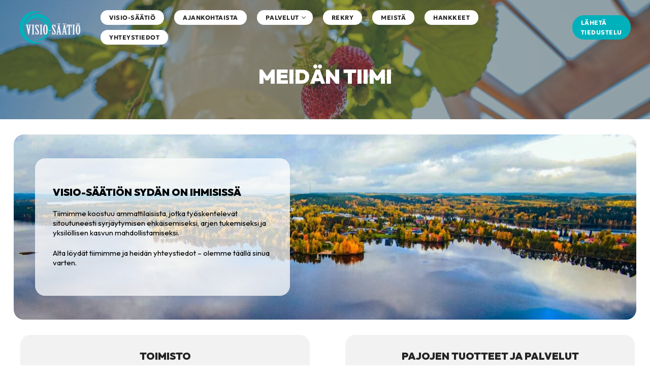

--- FILE ---
content_type: text/html; charset=UTF-8
request_url: https://visiosaatio.fi/yhteystiedot/
body_size: 95847
content:
<!doctype html>
<html lang="fi">
<head>
	<meta charset="UTF-8">
	<meta name="viewport" content="width=device-width, initial-scale=1, maximum-scale=10.0, user-scalable=yes">
	<link rel="profile" href="http://gmpg.org/xfn/11">
	<title>Yhteystiedot &#8211; Visio-säätiö</title>
<meta name='robots' content='max-image-preview:large' />
<link rel='dns-prefetch' href='//www.googletagmanager.com' />
<link rel='dns-prefetch' href='//fonts.googleapis.com' />
<link rel="alternate" type="application/rss+xml" title="Visio-säätiö &raquo; syöte" href="https://visiosaatio.fi/feed/" />
<link rel="alternate" type="application/rss+xml" title="Visio-säätiö &raquo; kommenttien syöte" href="https://visiosaatio.fi/comments/feed/" />
<link rel="alternate" title="oEmbed (JSON)" type="application/json+oembed" href="https://visiosaatio.fi/wp-json/oembed/1.0/embed?url=https%3A%2F%2Fvisiosaatio.fi%2Fyhteystiedot%2F" />
<link rel="alternate" title="oEmbed (XML)" type="text/xml+oembed" href="https://visiosaatio.fi/wp-json/oembed/1.0/embed?url=https%3A%2F%2Fvisiosaatio.fi%2Fyhteystiedot%2F&#038;format=xml" />
<style id='wp-img-auto-sizes-contain-inline-css' type='text/css'>
img:is([sizes=auto i],[sizes^="auto," i]){contain-intrinsic-size:3000px 1500px}
/*# sourceURL=wp-img-auto-sizes-contain-inline-css */
</style>
<style id='cf-frontend-style-inline-css' type='text/css'>
@font-face {
	font-family: 'Geologica';
	font-style: normal;
	font-weight: 500;
	font-display: fallback;
	src: url('https://visiosaatio.fi/wp-content/bcf-fonts/Geologica/geologica-500-normal0.woff2') format('woff2'),
		url('https://visiosaatio.fi/wp-content/bcf-fonts/Geologica/geologica-500-normal1.woff2') format('woff2'),
		url('https://visiosaatio.fi/wp-content/bcf-fonts/Geologica/geologica-500-normal2.woff2') format('woff2'),
		url('https://visiosaatio.fi/wp-content/bcf-fonts/Geologica/geologica-500-normal3.woff2') format('woff2'),
		url('https://visiosaatio.fi/wp-content/bcf-fonts/Geologica/geologica-500-normal4.woff2') format('woff2'),
		url('https://visiosaatio.fi/wp-content/bcf-fonts/Geologica/geologica-500-normal5.woff2') format('woff2');
}
@font-face {
	font-family: 'Geologica';
	font-style: normal;
	font-weight: 700;
	font-display: fallback;
	src: url('https://visiosaatio.fi/wp-content/bcf-fonts/Geologica/geologica-700-normal0.woff2') format('woff2'),
		url('https://visiosaatio.fi/wp-content/bcf-fonts/Geologica/geologica-700-normal1.woff2') format('woff2'),
		url('https://visiosaatio.fi/wp-content/bcf-fonts/Geologica/geologica-700-normal2.woff2') format('woff2'),
		url('https://visiosaatio.fi/wp-content/bcf-fonts/Geologica/geologica-700-normal3.woff2') format('woff2'),
		url('https://visiosaatio.fi/wp-content/bcf-fonts/Geologica/geologica-700-normal4.woff2') format('woff2'),
		url('https://visiosaatio.fi/wp-content/bcf-fonts/Geologica/geologica-700-normal5.woff2') format('woff2');
}
/*# sourceURL=cf-frontend-style-inline-css */
</style>
<link rel='stylesheet' id='sbi_styles-css' href='https://visiosaatio.fi/wp-content/plugins/instagram-feed/css/sbi-styles.min.css?ver=6.9.1' type='text/css' media='all' />
<style id='wp-emoji-styles-inline-css' type='text/css'>

	img.wp-smiley, img.emoji {
		display: inline !important;
		border: none !important;
		box-shadow: none !important;
		height: 1em !important;
		width: 1em !important;
		margin: 0 0.07em !important;
		vertical-align: -0.1em !important;
		background: none !important;
		padding: 0 !important;
	}
/*# sourceURL=wp-emoji-styles-inline-css */
</style>
<style id='wp-block-library-inline-css' type='text/css'>
:root{--wp-block-synced-color:#7a00df;--wp-block-synced-color--rgb:122,0,223;--wp-bound-block-color:var(--wp-block-synced-color);--wp-editor-canvas-background:#ddd;--wp-admin-theme-color:#007cba;--wp-admin-theme-color--rgb:0,124,186;--wp-admin-theme-color-darker-10:#006ba1;--wp-admin-theme-color-darker-10--rgb:0,107,160.5;--wp-admin-theme-color-darker-20:#005a87;--wp-admin-theme-color-darker-20--rgb:0,90,135;--wp-admin-border-width-focus:2px}@media (min-resolution:192dpi){:root{--wp-admin-border-width-focus:1.5px}}.wp-element-button{cursor:pointer}:root .has-very-light-gray-background-color{background-color:#eee}:root .has-very-dark-gray-background-color{background-color:#313131}:root .has-very-light-gray-color{color:#eee}:root .has-very-dark-gray-color{color:#313131}:root .has-vivid-green-cyan-to-vivid-cyan-blue-gradient-background{background:linear-gradient(135deg,#00d084,#0693e3)}:root .has-purple-crush-gradient-background{background:linear-gradient(135deg,#34e2e4,#4721fb 50%,#ab1dfe)}:root .has-hazy-dawn-gradient-background{background:linear-gradient(135deg,#faaca8,#dad0ec)}:root .has-subdued-olive-gradient-background{background:linear-gradient(135deg,#fafae1,#67a671)}:root .has-atomic-cream-gradient-background{background:linear-gradient(135deg,#fdd79a,#004a59)}:root .has-nightshade-gradient-background{background:linear-gradient(135deg,#330968,#31cdcf)}:root .has-midnight-gradient-background{background:linear-gradient(135deg,#020381,#2874fc)}:root{--wp--preset--font-size--normal:16px;--wp--preset--font-size--huge:42px}.has-regular-font-size{font-size:1em}.has-larger-font-size{font-size:2.625em}.has-normal-font-size{font-size:var(--wp--preset--font-size--normal)}.has-huge-font-size{font-size:var(--wp--preset--font-size--huge)}.has-text-align-center{text-align:center}.has-text-align-left{text-align:left}.has-text-align-right{text-align:right}.has-fit-text{white-space:nowrap!important}#end-resizable-editor-section{display:none}.aligncenter{clear:both}.items-justified-left{justify-content:flex-start}.items-justified-center{justify-content:center}.items-justified-right{justify-content:flex-end}.items-justified-space-between{justify-content:space-between}.screen-reader-text{border:0;clip-path:inset(50%);height:1px;margin:-1px;overflow:hidden;padding:0;position:absolute;width:1px;word-wrap:normal!important}.screen-reader-text:focus{background-color:#ddd;clip-path:none;color:#444;display:block;font-size:1em;height:auto;left:5px;line-height:normal;padding:15px 23px 14px;text-decoration:none;top:5px;width:auto;z-index:100000}html :where(.has-border-color){border-style:solid}html :where([style*=border-top-color]){border-top-style:solid}html :where([style*=border-right-color]){border-right-style:solid}html :where([style*=border-bottom-color]){border-bottom-style:solid}html :where([style*=border-left-color]){border-left-style:solid}html :where([style*=border-width]){border-style:solid}html :where([style*=border-top-width]){border-top-style:solid}html :where([style*=border-right-width]){border-right-style:solid}html :where([style*=border-bottom-width]){border-bottom-style:solid}html :where([style*=border-left-width]){border-left-style:solid}html :where(img[class*=wp-image-]){height:auto;max-width:100%}:where(figure){margin:0 0 1em}html :where(.is-position-sticky){--wp-admin--admin-bar--position-offset:var(--wp-admin--admin-bar--height,0px)}@media screen and (max-width:600px){html :where(.is-position-sticky){--wp-admin--admin-bar--position-offset:0px}}

/*# sourceURL=wp-block-library-inline-css */
</style><style id='global-styles-inline-css' type='text/css'>
:root{--wp--preset--aspect-ratio--square: 1;--wp--preset--aspect-ratio--4-3: 4/3;--wp--preset--aspect-ratio--3-4: 3/4;--wp--preset--aspect-ratio--3-2: 3/2;--wp--preset--aspect-ratio--2-3: 2/3;--wp--preset--aspect-ratio--16-9: 16/9;--wp--preset--aspect-ratio--9-16: 9/16;--wp--preset--color--black: #000000;--wp--preset--color--cyan-bluish-gray: #abb8c3;--wp--preset--color--white: #ffffff;--wp--preset--color--pale-pink: #f78da7;--wp--preset--color--vivid-red: #cf2e2e;--wp--preset--color--luminous-vivid-orange: #ff6900;--wp--preset--color--luminous-vivid-amber: #fcb900;--wp--preset--color--light-green-cyan: #7bdcb5;--wp--preset--color--vivid-green-cyan: #00d084;--wp--preset--color--pale-cyan-blue: #8ed1fc;--wp--preset--color--vivid-cyan-blue: #0693e3;--wp--preset--color--vivid-purple: #9b51e0;--wp--preset--gradient--vivid-cyan-blue-to-vivid-purple: linear-gradient(135deg,rgb(6,147,227) 0%,rgb(155,81,224) 100%);--wp--preset--gradient--light-green-cyan-to-vivid-green-cyan: linear-gradient(135deg,rgb(122,220,180) 0%,rgb(0,208,130) 100%);--wp--preset--gradient--luminous-vivid-amber-to-luminous-vivid-orange: linear-gradient(135deg,rgb(252,185,0) 0%,rgb(255,105,0) 100%);--wp--preset--gradient--luminous-vivid-orange-to-vivid-red: linear-gradient(135deg,rgb(255,105,0) 0%,rgb(207,46,46) 100%);--wp--preset--gradient--very-light-gray-to-cyan-bluish-gray: linear-gradient(135deg,rgb(238,238,238) 0%,rgb(169,184,195) 100%);--wp--preset--gradient--cool-to-warm-spectrum: linear-gradient(135deg,rgb(74,234,220) 0%,rgb(151,120,209) 20%,rgb(207,42,186) 40%,rgb(238,44,130) 60%,rgb(251,105,98) 80%,rgb(254,248,76) 100%);--wp--preset--gradient--blush-light-purple: linear-gradient(135deg,rgb(255,206,236) 0%,rgb(152,150,240) 100%);--wp--preset--gradient--blush-bordeaux: linear-gradient(135deg,rgb(254,205,165) 0%,rgb(254,45,45) 50%,rgb(107,0,62) 100%);--wp--preset--gradient--luminous-dusk: linear-gradient(135deg,rgb(255,203,112) 0%,rgb(199,81,192) 50%,rgb(65,88,208) 100%);--wp--preset--gradient--pale-ocean: linear-gradient(135deg,rgb(255,245,203) 0%,rgb(182,227,212) 50%,rgb(51,167,181) 100%);--wp--preset--gradient--electric-grass: linear-gradient(135deg,rgb(202,248,128) 0%,rgb(113,206,126) 100%);--wp--preset--gradient--midnight: linear-gradient(135deg,rgb(2,3,129) 0%,rgb(40,116,252) 100%);--wp--preset--font-size--small: 13px;--wp--preset--font-size--medium: 20px;--wp--preset--font-size--large: 36px;--wp--preset--font-size--x-large: 42px;--wp--preset--spacing--20: 0.44rem;--wp--preset--spacing--30: 0.67rem;--wp--preset--spacing--40: 1rem;--wp--preset--spacing--50: 1.5rem;--wp--preset--spacing--60: 2.25rem;--wp--preset--spacing--70: 3.38rem;--wp--preset--spacing--80: 5.06rem;--wp--preset--shadow--natural: 6px 6px 9px rgba(0, 0, 0, 0.2);--wp--preset--shadow--deep: 12px 12px 50px rgba(0, 0, 0, 0.4);--wp--preset--shadow--sharp: 6px 6px 0px rgba(0, 0, 0, 0.2);--wp--preset--shadow--outlined: 6px 6px 0px -3px rgb(255, 255, 255), 6px 6px rgb(0, 0, 0);--wp--preset--shadow--crisp: 6px 6px 0px rgb(0, 0, 0);}:where(.is-layout-flex){gap: 0.5em;}:where(.is-layout-grid){gap: 0.5em;}body .is-layout-flex{display: flex;}.is-layout-flex{flex-wrap: wrap;align-items: center;}.is-layout-flex > :is(*, div){margin: 0;}body .is-layout-grid{display: grid;}.is-layout-grid > :is(*, div){margin: 0;}:where(.wp-block-columns.is-layout-flex){gap: 2em;}:where(.wp-block-columns.is-layout-grid){gap: 2em;}:where(.wp-block-post-template.is-layout-flex){gap: 1.25em;}:where(.wp-block-post-template.is-layout-grid){gap: 1.25em;}.has-black-color{color: var(--wp--preset--color--black) !important;}.has-cyan-bluish-gray-color{color: var(--wp--preset--color--cyan-bluish-gray) !important;}.has-white-color{color: var(--wp--preset--color--white) !important;}.has-pale-pink-color{color: var(--wp--preset--color--pale-pink) !important;}.has-vivid-red-color{color: var(--wp--preset--color--vivid-red) !important;}.has-luminous-vivid-orange-color{color: var(--wp--preset--color--luminous-vivid-orange) !important;}.has-luminous-vivid-amber-color{color: var(--wp--preset--color--luminous-vivid-amber) !important;}.has-light-green-cyan-color{color: var(--wp--preset--color--light-green-cyan) !important;}.has-vivid-green-cyan-color{color: var(--wp--preset--color--vivid-green-cyan) !important;}.has-pale-cyan-blue-color{color: var(--wp--preset--color--pale-cyan-blue) !important;}.has-vivid-cyan-blue-color{color: var(--wp--preset--color--vivid-cyan-blue) !important;}.has-vivid-purple-color{color: var(--wp--preset--color--vivid-purple) !important;}.has-black-background-color{background-color: var(--wp--preset--color--black) !important;}.has-cyan-bluish-gray-background-color{background-color: var(--wp--preset--color--cyan-bluish-gray) !important;}.has-white-background-color{background-color: var(--wp--preset--color--white) !important;}.has-pale-pink-background-color{background-color: var(--wp--preset--color--pale-pink) !important;}.has-vivid-red-background-color{background-color: var(--wp--preset--color--vivid-red) !important;}.has-luminous-vivid-orange-background-color{background-color: var(--wp--preset--color--luminous-vivid-orange) !important;}.has-luminous-vivid-amber-background-color{background-color: var(--wp--preset--color--luminous-vivid-amber) !important;}.has-light-green-cyan-background-color{background-color: var(--wp--preset--color--light-green-cyan) !important;}.has-vivid-green-cyan-background-color{background-color: var(--wp--preset--color--vivid-green-cyan) !important;}.has-pale-cyan-blue-background-color{background-color: var(--wp--preset--color--pale-cyan-blue) !important;}.has-vivid-cyan-blue-background-color{background-color: var(--wp--preset--color--vivid-cyan-blue) !important;}.has-vivid-purple-background-color{background-color: var(--wp--preset--color--vivid-purple) !important;}.has-black-border-color{border-color: var(--wp--preset--color--black) !important;}.has-cyan-bluish-gray-border-color{border-color: var(--wp--preset--color--cyan-bluish-gray) !important;}.has-white-border-color{border-color: var(--wp--preset--color--white) !important;}.has-pale-pink-border-color{border-color: var(--wp--preset--color--pale-pink) !important;}.has-vivid-red-border-color{border-color: var(--wp--preset--color--vivid-red) !important;}.has-luminous-vivid-orange-border-color{border-color: var(--wp--preset--color--luminous-vivid-orange) !important;}.has-luminous-vivid-amber-border-color{border-color: var(--wp--preset--color--luminous-vivid-amber) !important;}.has-light-green-cyan-border-color{border-color: var(--wp--preset--color--light-green-cyan) !important;}.has-vivid-green-cyan-border-color{border-color: var(--wp--preset--color--vivid-green-cyan) !important;}.has-pale-cyan-blue-border-color{border-color: var(--wp--preset--color--pale-cyan-blue) !important;}.has-vivid-cyan-blue-border-color{border-color: var(--wp--preset--color--vivid-cyan-blue) !important;}.has-vivid-purple-border-color{border-color: var(--wp--preset--color--vivid-purple) !important;}.has-vivid-cyan-blue-to-vivid-purple-gradient-background{background: var(--wp--preset--gradient--vivid-cyan-blue-to-vivid-purple) !important;}.has-light-green-cyan-to-vivid-green-cyan-gradient-background{background: var(--wp--preset--gradient--light-green-cyan-to-vivid-green-cyan) !important;}.has-luminous-vivid-amber-to-luminous-vivid-orange-gradient-background{background: var(--wp--preset--gradient--luminous-vivid-amber-to-luminous-vivid-orange) !important;}.has-luminous-vivid-orange-to-vivid-red-gradient-background{background: var(--wp--preset--gradient--luminous-vivid-orange-to-vivid-red) !important;}.has-very-light-gray-to-cyan-bluish-gray-gradient-background{background: var(--wp--preset--gradient--very-light-gray-to-cyan-bluish-gray) !important;}.has-cool-to-warm-spectrum-gradient-background{background: var(--wp--preset--gradient--cool-to-warm-spectrum) !important;}.has-blush-light-purple-gradient-background{background: var(--wp--preset--gradient--blush-light-purple) !important;}.has-blush-bordeaux-gradient-background{background: var(--wp--preset--gradient--blush-bordeaux) !important;}.has-luminous-dusk-gradient-background{background: var(--wp--preset--gradient--luminous-dusk) !important;}.has-pale-ocean-gradient-background{background: var(--wp--preset--gradient--pale-ocean) !important;}.has-electric-grass-gradient-background{background: var(--wp--preset--gradient--electric-grass) !important;}.has-midnight-gradient-background{background: var(--wp--preset--gradient--midnight) !important;}.has-small-font-size{font-size: var(--wp--preset--font-size--small) !important;}.has-medium-font-size{font-size: var(--wp--preset--font-size--medium) !important;}.has-large-font-size{font-size: var(--wp--preset--font-size--large) !important;}.has-x-large-font-size{font-size: var(--wp--preset--font-size--x-large) !important;}
/*# sourceURL=global-styles-inline-css */
</style>

<style id='classic-theme-styles-inline-css' type='text/css'>
/*! This file is auto-generated */
.wp-block-button__link{color:#fff;background-color:#32373c;border-radius:9999px;box-shadow:none;text-decoration:none;padding:calc(.667em + 2px) calc(1.333em + 2px);font-size:1.125em}.wp-block-file__button{background:#32373c;color:#fff;text-decoration:none}
/*# sourceURL=/wp-includes/css/classic-themes.min.css */
</style>
<link rel='stylesheet' id='contact-form-7-css' href='https://visiosaatio.fi/wp-content/plugins/contact-form-7/includes/css/styles.css?ver=6.1.1' type='text/css' media='all' />
<link rel='stylesheet' id='local-google-fonts-css' href='https://visiosaatio.fi/wp-content/bcf-fonts/local-fonts.css' type='text/css' media='all' />
<link rel='stylesheet' id='awb-css' href='https://visiosaatio.fi/wp-content/plugins/advanced-backgrounds/assets/awb/awb.min.css?ver=1.12.7' type='text/css' media='all' />
<link rel='stylesheet' id='js_composer_front-css' href='https://visiosaatio.fi/wp-content/plugins/js_composer/assets/css/js_composer.min.css?ver=8.6.1' type='text/css' media='all' />
<link rel='stylesheet' id='font-awesome-css' href='https://visiosaatio.fi/wp-content/themes/customify/assets/fonts/font-awesome/css/font-awesome.min.css?ver=5.0.0' type='text/css' media='all' />
<link rel='stylesheet' id='customify-google-font-css' href='//fonts.googleapis.com/css?family=Outfit%3A100%2C200%2C300%2C400%2C500%2C600%2C700%2C800%2C900&#038;display=swap&#038;ver=0.4.11' type='text/css' media='all' />
<link rel='stylesheet' id='customify-style-css' href='https://visiosaatio.fi/wp-content/themes/customify/style.min.css?ver=0.4.11' type='text/css' media='all' />
<style id='customify-style-inline-css' type='text/css'>
#masthead.sticky-active .site-header-inner {box-shadow: 0px 5px 10px 0px rgba(50,50,50,0) ;;}.customify-container, .layout-contained, .site-framed .site, .site-boxed .site { max-width: 1920px; } .main-layout-content .entry-content > .alignwide { width: calc( 1920px - 4em ); max-width: 100vw;  }.header-top .header--row-inner,body:not(.fl-builder-edit) .button,body:not(.fl-builder-edit) button:not(.menu-mobile-toggle, .components-button, .customize-partial-edit-shortcut-button),body:not(.fl-builder-edit) input[type="button"]:not(.ed_button),button.button,input[type="button"]:not(.ed_button, .components-button, .customize-partial-edit-shortcut-button),input[type="reset"]:not(.components-button, .customize-partial-edit-shortcut-button),input[type="submit"]:not(.components-button, .customize-partial-edit-shortcut-button),.pagination .nav-links > *:hover,.pagination .nav-links span,.nav-menu-desktop.style-full-height .primary-menu-ul > li.current-menu-item > a,.nav-menu-desktop.style-full-height .primary-menu-ul > li.current-menu-ancestor > a,.nav-menu-desktop.style-full-height .primary-menu-ul > li > a:hover,.posts-layout .readmore-button:hover{    background-color: #235787;}.posts-layout .readmore-button {color: #235787;}.pagination .nav-links > *:hover,.pagination .nav-links span,.entry-single .tags-links a:hover,.entry-single .cat-links a:hover,.posts-layout .readmore-button,.posts-layout .readmore-button:hover{    border-color: #235787;}.customify-builder-btn{    background-color: #c3512f;}body{    color: #686868;}abbr, acronym {    border-bottom-color: #686868;}a                {                    color: #1e4b75;}a:hover,a:focus,.link-meta:hover, .link-meta a:hover{    color: #111111;}h2 + h3,.comments-area h2 + .comments-title,.h2 + h3,.comments-area .h2 + .comments-title,.page-breadcrumb {    border-top-color: #eaecee;}blockquote,.site-content .widget-area .menu li.current-menu-item > a:before{    border-left-color: #eaecee;}@media screen and (min-width: 64em) {    .comment-list .children li.comment {        border-left-color: #eaecee;    }    .comment-list .children li.comment:after {        background-color: #eaecee;    }}.page-titlebar, .page-breadcrumb,.posts-layout .entry-inner {    border-bottom-color: #eaecee;}.header-search-form .search-field,.entry-content .page-links a,.header-search-modal,.pagination .nav-links > *,.entry-footer .tags-links a, .entry-footer .cat-links a,.search .content-area article,.site-content .widget-area .menu li.current-menu-item > a,.posts-layout .entry-inner,.post-navigation .nav-links,article.comment .comment-meta,.widget-area .widget_pages li a, .widget-area .widget_categories li a, .widget-area .widget_archive li a, .widget-area .widget_meta li a, .widget-area .widget_nav_menu li a, .widget-area .widget_product_categories li a, .widget-area .widget_recent_entries li a, .widget-area .widget_rss li a,.widget-area .widget_recent_comments li{    border-color: #eaecee;}.header-search-modal::before {    border-top-color: #eaecee;    border-left-color: #eaecee;}@media screen and (min-width: 48em) {    .content-sidebar.sidebar_vertical_border .content-area {        border-right-color: #eaecee;    }    .sidebar-content.sidebar_vertical_border .content-area {        border-left-color: #eaecee;    }    .sidebar-sidebar-content.sidebar_vertical_border .sidebar-primary {        border-right-color: #eaecee;    }    .sidebar-sidebar-content.sidebar_vertical_border .sidebar-secondary {        border-right-color: #eaecee;    }    .content-sidebar-sidebar.sidebar_vertical_border .sidebar-primary {        border-left-color: #eaecee;    }    .content-sidebar-sidebar.sidebar_vertical_border .sidebar-secondary {        border-left-color: #eaecee;    }    .sidebar-content-sidebar.sidebar_vertical_border .content-area {        border-left-color: #eaecee;        border-right-color: #eaecee;    }    .sidebar-content-sidebar.sidebar_vertical_border .content-area {        border-left-color: #eaecee;        border-right-color: #eaecee;    }}article.comment .comment-post-author {background: #6d6d6d;}.pagination .nav-links > *,.link-meta,.link-meta a,.color-meta,.entry-single .tags-links:before,.entry-single .cats-links:before{    color: #6d6d6d;}h1, h2, h3, h4, h5, h6 { color: #2b2b2b;}.site-content .widget-title { color: #444444;}body {font-family: "Outfit";font-weight: normal;font-size: 16px;}h1, h2, h3, h4, h5, h6, .h1, .h2, .h3, .h4, .h5, .h6 {font-family: "Outfit";font-weight: 900;text-transform: uppercase;}.entry-content h1, .wp-block h1, .entry-single .entry-title {font-family: "Outfit";font-weight: 900;text-transform: uppercase;font-size: 42px;}.entry-content h2, .wp-block h2 {font-family: "Outfit";font-weight: 900;text-transform: uppercase;font-size: 28px;}.entry-content h3, .wp-block h3 {font-family: "Outfit";font-weight: 700;text-transform: uppercase;font-size: 24px;}#page-cover {background-image: url("https://visiosaatio.fi/wp-content/themes/customify/assets/images/default-cover.jpg");}.header--row:not(.header--transparent).header-main .header--row-inner  {background-color: rgba(255,255,255,0);box-shadow: 0px 0px 0px 0px rgba(255,255,255,0) ;;} #header-menu-sidebar-bg:before  {background-color: #f2f2f2;} .sub-menu .li-duplicator {display:none !important;}.header--row:not(.header--transparent) .menu-mobile-toggle {color: #ffffff;}.header--row:not(.header--transparent) .menu-mobile-toggle:hover {color: #ffffff;}.header-search_icon-item .header-search-modal  {border-style: solid;} .header-search_icon-item .search-field  {border-style: solid;} .dark-mode .header-search_box-item .search-form-fields, .header-search_box-item .search-form-fields  {border-style: solid;} .builder-item--primary-menu .nav-menu-desktop .primary-menu-ul > li > a  {border-top-width: 1px;border-right-width: 1px;border-bottom-width: 1px;border-left-width: 1px;} #cb-row--footer-main .footer--row-inner {background-color: #ffffff}body  {background-color: #FFFFFF;} .site-content .content-area  {background-color: #FFFFFF;} /* CSS for desktop */.sticky.sticky-active .header--row.header-main.header--sticky .customify-grid, .sticky.sticky-active .header--row.header-main.header--sticky .style-full-height .primary-menu-ul > li > a {min-height: 50px;}.site-header .site-branding img.site-img-logo-sticky {max-width: 120px;}#page-cover .page-cover-inner {min-height: 300px;}.header--row.header-top .customify-grid, .header--row.header-top .style-full-height .primary-menu-ul > li > a {min-height: 33px;}.header--row.header-main .customify-grid, .header--row.header-main .style-full-height .primary-menu-ul > li > a {min-height: 70px;}.header--row.header-bottom .customify-grid, .header--row.header-bottom .style-full-height .primary-menu-ul > li > a {min-height: 55px;}.site-header .site-branding img { max-width: 120px; } .site-header .cb-row--mobile .site-branding img { width: 120px; }.header--row .builder-first--nav-icon {text-align: right;}.header-search_icon-item .search-submit {margin-left: -40px;}.header-search_box-item .search-submit{margin-left: -40px;} .header-search_box-item .woo_bootster_search .search-submit{margin-left: -40px;} .header-search_box-item .header-search-form button.search-submit{margin-left:-40px;}.header--row .builder-first--primary-menu {text-align: right;}/* CSS for tablet */@media screen and (max-width: 1024px) { #page-cover .page-cover-inner {min-height: 250px;}.header--row.header-main .customify-grid, .header--row.header-main .style-full-height .primary-menu-ul > li > a {min-height: 50px;}.site-header .site-branding img { max-width: 100px; } .site-header .cb-row--mobile .site-branding img { width: 100px; }.header--row .builder-first--nav-icon {text-align: right;}.header-search_icon-item .search-submit {margin-left: -40px;}.header-search_box-item .search-submit{margin-left: -40px;} .header-search_box-item .woo_bootster_search .search-submit{margin-left: -40px;} .header-search_box-item .header-search-form button.search-submit{margin-left:-40px;} }/* CSS for mobile */@media screen and (max-width: 568px) { body {font-size: 14px;}.entry-content h1, .wp-block h1, .entry-single .entry-title {font-size: 30px;}.entry-content h2, .wp-block h2 {font-size: 22px;}.entry-content h3, .wp-block h3 {font-size: 18px;}#page-cover .page-cover-inner {min-height: 200px;}.header--row.header-top .customify-grid, .header--row.header-top .style-full-height .primary-menu-ul > li > a {min-height: 33px;}.header--row.header-main .customify-grid, .header--row.header-main .style-full-height .primary-menu-ul > li > a {min-height: 50px;}.header-menu-sidebar-inner {text-align: left;}.site-header .site-branding img { max-width: 90px; } .site-header .cb-row--mobile .site-branding img { width: 90px; }.header--row .builder-first--nav-icon {text-align: right;}.header-search_icon-item .search-submit {margin-left: -40px;}.header-search_box-item .search-submit{margin-left: -40px;} .header-search_box-item .woo_bootster_search .search-submit{margin-left: -40px;} .header-search_box-item .header-search-form button.search-submit{margin-left:-40px;} }
/*# sourceURL=customify-style-inline-css */
</style>
<link rel='stylesheet' id='customify-customify-pro-de0e1d335a5125f496657bae1257d72e-css' href='https://visiosaatio.fi/wp-content/uploads/customify-pro/customify-pro-de0e1d335a5125f496657bae1257d72e.css?ver=20260130032207' type='text/css' media='all' />
<script type="text/javascript" src="https://visiosaatio.fi/wp-includes/js/jquery/jquery.min.js?ver=3.7.1" id="jquery-core-js"></script>
<script type="text/javascript" src="https://visiosaatio.fi/wp-includes/js/jquery/jquery-migrate.min.js?ver=3.4.1" id="jquery-migrate-js"></script>

<!-- Google tag (gtag.js) snippet added by Site Kit -->
<!-- Google Analytics snippet added by Site Kit -->
<script type="text/javascript" src="https://www.googletagmanager.com/gtag/js?id=GT-57VM42ZW" id="google_gtagjs-js" async></script>
<script type="text/javascript" id="google_gtagjs-js-after">
/* <![CDATA[ */
window.dataLayer = window.dataLayer || [];function gtag(){dataLayer.push(arguments);}
gtag("set","linker",{"domains":["visiosaatio.fi"]});
gtag("js", new Date());
gtag("set", "developer_id.dZTNiMT", true);
gtag("config", "GT-57VM42ZW");
//# sourceURL=google_gtagjs-js-after
/* ]]> */
</script>
<script></script><link rel="https://api.w.org/" href="https://visiosaatio.fi/wp-json/" /><link rel="alternate" title="JSON" type="application/json" href="https://visiosaatio.fi/wp-json/wp/v2/pages/261" /><link rel="EditURI" type="application/rsd+xml" title="RSD" href="https://visiosaatio.fi/xmlrpc.php?rsd" />
<meta name="generator" content="WordPress 6.9" />
<link rel="canonical" href="https://visiosaatio.fi/yhteystiedot/" />
<link rel='shortlink' href='https://visiosaatio.fi/?p=261' />
<meta name="generator" content="Site Kit by Google 1.168.0" /><meta name="generator" content="Powered by WPBakery Page Builder - drag and drop page builder for WordPress."/>
<link rel="icon" href="https://visiosaatio.fi/wp-content/uploads/2025/02/cropped-visio-saatio-logo-kuvake-32x32.png" sizes="32x32" />
<link rel="icon" href="https://visiosaatio.fi/wp-content/uploads/2025/02/cropped-visio-saatio-logo-kuvake-192x192.png" sizes="192x192" />
<link rel="apple-touch-icon" href="https://visiosaatio.fi/wp-content/uploads/2025/02/cropped-visio-saatio-logo-kuvake-180x180.png" />
<meta name="msapplication-TileImage" content="https://visiosaatio.fi/wp-content/uploads/2025/02/cropped-visio-saatio-logo-kuvake-270x270.png" />
		<style type="text/css" id="wp-custom-css">
			#main, #sidebar-primary, #sidebar-secondary {
	padding-top: 0px;
	padding-bottom: 0px;
}
.site-content {
	margin-left: 20px;
	margin-right: 20px;
}

/*MENU*/
.site-header {
	z-index: 999 !important;
}
#masthead-inner .customify-container {
	padding-top: 15px;
	padding-right: 3vw;
	padding-bottom: 15px;
	padding-left: 3vw;
}
#masthead.sticky-active .header--row-inner{
	background-color: transparent;
}
.hamburger{
	background-color: #00B1BB;
	padding: 2px 10px;
}
#menu-paavalikko li,
.header-menu-sidebar.light-mode .builder-item-sidebar{
	border: none;
}
#menu-paavalikko li a {
	font-family: "Geologica";
	font-weight: 700;
	font-size: clamp(12px, 0.7vw, 14px);
	line-height: 1.6;
	color: #242424;
	text-transform: uppercase;
	letter-spacing: 0.5px;
	text-decoration: none;
	padding: 5px 17px;
	background: #FFF;
	border-radius: 23px;
	display: inline-block;
	position: relative;
	margin: 5px 10px;
}
#menu-paavalikko li a:hover,
#menu-paavalikko li a:active{
	color: #FFF;
	background: #00B1BB;
}
#menu-paavalikko .sub-menu {
  width: 12em;
  background: transparent;
  box-shadow: none;
  text-align: left;
  border-radius: 2px;
}
.customify-builder-btn {
	font-family: "Geologica";
	font-weight: 700;
	font-size: clamp(12px, 0.7vw, 14px);
	line-height: 1.6;
	color: #fff;
	text-transform: uppercase;
	letter-spacing: 0.5px;
	text-decoration: none;
	padding: 5px 17px;
	background: #00B1BB;
	border-radius: 23px;
	display: inline-block;
	position: relative;
}

/*BUTTONS*/
.nappi-sininen{
	font-family: "Outfit";
	font-weight: 700;
	font-size: clamp(12px, 0.7vw, 14px);
	line-height: 1.6;
	color: #fff;
	text-transform: uppercase;
	letter-spacing: 0.5px;
	text-decoration: none;
	padding: 5px 17px;
	background: #00B1BB;
	border-radius: 23px;
	display: inline-block;
	position: relative;
	margin-right: 15px;
	margin-bottom: 5px;
}
.nappi-sininen:hover{
	color: #fff;
}

.nappi-reunat{
	border: solid 1px #FFF;
}

/*FONTS*/
body{
	color: #242424;
	line-height: 1.3;
	font-size: clamp(15px, 1vw, 18px);
}
h1{
	color: #242424;
	margin-bottom: 2.75vh;
	word-break: break-word;
}
h2{
	color: #242424;
	margin-bottom: 2.75vh;
	word-break: break-word;
}
h3{
	color: #FFF;
}
blockquote{
	font-style: italic;
  font-weight: normal;
	font-size: 16px;
	color: #242424;
	line-height: 1.3;
	border-left-color: #00B1BB;
}
blockquote p{
	margin-bottom: 10px;
}

/*FORM*/
.vc_tta-title-text{
  font-family: "Outfit";
  font-weight: 900;
  text-transform: uppercase;
  font-size: clamp(20px, 1.5vw, 28px);
}
.grid-lomake-t{
	display: grid;
  grid-template-columns: auto auto auto;
  gap: 30px;
	margin-bottom: 10px;
}
.grid-lomake-r{
	display: grid;
  grid-template-columns: auto auto;
  gap: 20px;
	margin-bottom: 20px;
}
.font-lomake{
	color: #242424;
	margin-bottom: 5px;
	font-size: 16px !important;
}
.wpcf7 input[type=email],
.wpcf7 input[type=tel],
.wpcf7 input[type=text],
.wpcf7 select {
  padding: 0px 0px 0px 10px;
	background-color: #FFF;
}
.wpcf7 textarea {
  padding: 10px;
	background-color: #FFF;
}
form.wpcf7-form{
	margin-bottom: -20px;
}
.vc_tta-container{
	margin-bottom: 0px !important;
}
#wpcf7-f688-p315-o1 .wpcf7-submit,
#wpcf7-f1096-p653-o1 .wpcf7-submit,
#wpcf7-f652-p653-o2 .wpcf7-submit,
#wpcf7-f1095-p653-o3 .wpcf7-submit,
#wpcf7-f1094-p653-o4 .wpcf7-submit,
#wpcf7-f1097-p653-o5 .wpcf7-submit{
	font-family: "Outfit";
	font-weight: 700;
	font-size: clamp(12px, 0.7vw, 14px);
	line-height: 1.6;
	color: #fff;
	text-transform: uppercase;
	letter-spacing: 0.5px;
	text-decoration: none;
	padding: 5px 17px;
	background: #00B1BB;
	border-radius: 23px;
	display: inline-block;
	position: relative;
	margin-right: 15px;
	margin-bottom: 5px;
}

/*FRONTPAGE*/
.kuva-rivi{
    margin-top: 15px !important;
    margin-right: 15px !important;
    margin-bottom: 15px !important;
    margin-left: 15px !important;
    border-radius: 20px !important;
}
@-moz-document url-prefix() {
/*.kuva-rivi #jarallax-container-0,*/
.kuva-rivi #jarallax-container-1,
.kuva-rivi #jarallax-container-2,
.kuva-rivi #jarallax-container-3{
	clip-path: inset(0% 0% 0% 0% round 20px) !important;
}
}
.kuva-rivi .nk-awb-wrap.nk-awb-rendered{
	border-radius: 20px !important;
	margin-left: calc(10px + 1.3vw) !important;
	width: calc(100% - calc(20px + 2.6vw)) !important;
}
.kuva-rivi .teksti-laatikko{
	padding-left: calc(20px + 3.8vw);
	padding-right: calc(20px + 3.8vw);
}
.kuva-rivi .teksti-laatikko .vc_column-inner {
  margin-top: calc(15px + 2.5vw) !important;
  margin-bottom: calc(15px + 2.5vw) !important;
  padding-top: 0px !important;
  background-color: #FFFFFFBF !important;
  border-radius: 20px !important;
}
.kuva-rivi .teksti-laatikko.laatikko-visio .vc_column-inner {
  margin-top: calc(25px + 8vw) !important;
  margin-bottom: calc(25px + 8vw) !important;
}
.kuva-rivi .teksti-laatikko .vc_column-inner .wpb_text_column.wpb_content_element{
	margin-bottom: 0px !important;
  padding-top: calc(17px + 3vw) !important;
  padding-right: calc(10px + 2vw) !important;
  padding-bottom: calc(17px + 3vw) !important;
  padding-left: calc(10px + 2vw) !important;
}
#sb_instagram .sbi_follow_btn a{
	border-radius: 20px !important;
	font-size: clamp(12px, 0.7vw, 14px);
	font-weight: 600;
	letter-spacing: 0.5px;
}
#sb_instagram svg:not(:root).svg-inline--fa{
	height: 15px;
}


/*ALISIVUT*/
.banneri-rivi{
}

.banneri-alasivu h1{
	color: #FFF;
	font-size: clamp(40px, 2.9vw, 60px);
}

.entry-content h2,
.wp-block h2{
    font-family: "Outfit";
    font-weight: 900;
    text-transform: uppercase;
    font-size: clamp(20px, 1.5vw, 28px);
}

.teksti-laatikko-2,
.kuva-laatikko{
	margin-left: 30px !important;
	width: calc(50% - 45px) !important;
}

.laatikko-2{
	width: calc(50% - 60px) !important;
}

.teksti-laatikko-3{
	margin-left: 30px !important;
	width: calc(33.33% - 40px) !important;
}

.map-laatikko,
.teksti-laatikko-rivi{
	padding-left: 30px;
	padding-right: 30px;
}

.teksti-laatikko-2 a,
.teksti-laatikko-rivi a{
	color: #00B1BB;
}

.teksti-laatikko-3 a{
	color: #FFF;
}

.teksti-laatikko-2  a.nappi-sininen{
	color: #fff;
}

.teksti-laatikko-2 .vc_column-inner{
    margin-top: 30px; !important;
    margin-bottom: 30px; !important;
    padding-top: 0px !important;
    background-color: #FFFF !important;
    border-radius: 20px !important;
		border: solid 2px #00B1BB;
}

.teksti-laatikko-3 .vc_column-inner{
    margin-top: 30px; !important;
    margin-bottom: 30px; !important;
    padding-top: 0px !important;
    background-color: #F2F2F2 !important;
    border-radius: 20px !important;
}

.teksti-laatikko-rivi .vc_column-inner{
    padding-top: 0px !important;
    background-color: #FFFF !important;
    border-radius: 20px !important;
		border: solid 2px #00B1BB;
}

.laatikko-sininen .vc_column-inner{
	color: #FFF !important;
	background-color: #00B1BB !important;
}

.laatikko-sininen h2{
	color: #FFF !important;
}

.laatikko-sininen-lapi{
	padding-left: calc(20px + 3.8vw);
	padding-right: calc(20px + 3.8vw);
}
	
.laatikko-sininen-lapi .vc_column-inner{
	color: #000 !important;
	background-color: #FFFFFFDF !important;
}

.laatikko-sininen-lapi h2{
	color: #000 !important;
}

.laatikko-sininen-lapi a{
	color: #00B1BB;
}

.laatikko-sininen-lapi a.nappi-sininen{
	color: #fff;
}

.kuva-laatikko .vc_column-inner{
    margin-top: 30px; !important;
    margin-bottom: 30px; !important;
    padding-top: 0px !important;
    border-radius: 20px !important;
}

.map-laatikko .vc_column-inner{
    padding-top: 0px !important;
    margin-bottom: 30px; !important;
}

.map-laatikko iframe{
	border-radius: 20px !important;
	width: 100% !important;
}

.teksti-laatikko-2 .wpb_text_column.wpb_content_element,
.teksti-laatikko-rivi .wpb_text_column.wpb_content_element{
		margin-bottom: 0px !important;
    padding-top: calc(17px + 3vw) !important;
    padding-right: calc(10px + 2vw) !important;
    padding-bottom: calc(17px + 3vw) !important;
    padding-left: calc(10px + 2vw) !important;
}

.teksti-laatikko-3 .wpb_text_column.wpb_content_element,
.teksti-laatikko-3 .wpb_single_image{
		margin-bottom: 0px !important;
    padding-top: calc(17px + 3vw);
    padding-right: calc(10px + 2vw);
    padding-bottom: calc(17px + 3vw);
    padding-left: calc(10px + 2vw);
}

.kuva-laatikko .wpb_text_column.wpb_content_element{
		margin-bottom: 0px !important;
}

.map-laatikko .wpb_text_column.wpb_content_element{
		margin-bottom: 0px !important;
}

.video-laatikko .nk-awb-wrap.nk-awb-rendered{
	border-radius: 20px !important;
  margin-left: 30px !important;
	width: calc(100% - 45px) !important;
}

.video-laatikko .vc_column-inner{
	padding-top: 0px !important;
}

/*MEISTÄ*/

.meista-rivi .vc_column-inner{
	background-color: #FFFFFF;
	border-radius: 20px;
	margin-left: 30px;
	width: calc(100% - 60px);
	margin-top: -25px;
	margin-bottom: 10px;
	padding: 40px;
}

.meista-rivi .vc_column-inner .vc_column-inner{
	margin-top: 20px;
	margin-bottom: 0px;
	margin-left: 10px;
	margin-right: 10px;
	padding: 0px;
}

.meista-rivi .vc_column-inner .vc_column-inner img{
	border-radius: 20px 20px 0px 0px;
}

.meista-teksti{
	padding: 30px;
}

.meista-otsikko{
	text-align: center;
	background-color: #F2F2F2;
	border-radius: 20px;
}

.meista-sininen{
	background-color: #00B1BB;
	color: #FFF;
	min-height: clamp(100px, 7.8vw, 150px);
	border-radius: 0px 0px 20px 20px;
}

.meista-sininen a{
	color: #FFF;
}

.meista-sininen strong{
	font-size: clamp(17px, 1.1vw, 22px);
	letter-spacing: 0.5px;
}


/*YHTEYSTIEDOT*/
.yhteystiedot-rivi .vc_column-inner{
	background-color: #FFFFFF;
	border-radius: 20px;
	margin-left: 30px;
	width: calc(100% - 60px);
	margin-top: -25px;
	margin-bottom: 10px;
	padding: 40px;
}
.yhteystiedot-rivi.yhteystiedot-rivi-1 .vc_column-inner{
	padding: 40px 30px 40px 30px;
	margin-left: 10px;
	width: calc(100% - 40px);
}
.yhteystiedot-rivi .vc_column-inner .vc_column-inner{
	margin-top: 20px;
	margin-bottom: 0px;
	margin-left: 10px;
	margin-right: 10px;
	padding: 0px;
}
.yhteystiedot-rivi .vc_column-inner .vc_column-inner img{
	border-radius: 20px 20px 0px 0px;
}
.yhteystiedot-teksti{
	padding: 30px;
}
.yhteystiedot-otsikko{
	text-align: center;
	background-color: #F2F2F2;
	border-radius: 20px;
}
.yhteystiedot-sininen{
	background-color: #00B1BB;
	color: #FFF;
	min-height: 200px;
	border-radius: 0px 0px 20px 20px;
	font-size: clamp(16px, 1vw, 20px);
}
.yhteystiedot-sininen a{
	color: #FFF;
}
.yhteystiedot-sininen strong{
	font-size: clamp(17px, 1.1vw, 22px);
	letter-spacing: 0.5px;
}

/*FOOTER*/
footer{
	padding: calc(20px + 4vw) calc(20px + 5vw) calc(30px + 3vw) calc(20px + 5vw) ;
}
.footer-main .footer--row-inner{
	padding-top: 0px;
  padding-bottom: 0px;
}
footer .customify-container{
	position: relative;
	padding-left: 0px;
	padding-right: 0px;
}
.footer--row-inner.light-mode{
	color: #242424;
	font-weight: 300;
	font-size: 18px;
	line-height: 1.4;
}
.footer--row-inner.light-mode a,
.footer--row-inner.light-mode a:hover{
	color: #242424;
}
.footer-yritys{
	margin-top: 20px;
	width: clamp(110px, 9vw, 170px);
}
.footer-logo{
	margin: auto;
	display: inherit;
	width: clamp(150px, 14vw, 280px);
}
#menu-footer-valikko-1 a,
#menu-footer-valikko-2 a{
	border: none;
	padding-bottom: 0px;
	font-family: "Geologica";
	font-weight: 500;
	font-size: clamp(14px, 0.9vw, 18px);
}

/*---------*/
@media (max-width: 1000px) {
.grid-lomake-t,
.grid-lomake-r{
  grid-template-columns: auto;
}
.teksti-laatikko-3{
	width: calc(50% - 45px) !important;
}

@media (max-width: 765px) {
.teksti-laatikko-2,
.kuva-laatikko,
.laatikko-2,
.teksti-laatikko-3{
	width: calc(100% - 60px) !important;
}
.video-laatikko .nk-awb-wrap.nk-awb-rendered{
	width: calc(100% - 60px) !important;
}
.video-laatikko{
	margin-bottom: 30px;
}
.meista-rivi .vc_column-inner{
	margin-top: 0px;
	padding: 15px;
}
}

@media (max-width: 568px) {
.footer-yritys{
		margin-top: 0px;
}
.footer-logo{
		margin: 0;
}
.builder-item--footer-2 p{
		text-align: left !important;
}
}		</style>
		<style type="text/css" data-type="vc_shortcodes-custom-css">.vc_custom_1748335084541{margin-top: -120px !important;margin-bottom: 15px !important;background-color: #F2F2F2 !important;}.vc_custom_1750658718078{margin-top: 15px !important;margin-right: 15px !important;margin-bottom: 15px !important;margin-left: 15px !important;}.vc_custom_1741256312303{padding-top: 0px !important;}.vc_custom_1742389375620{padding-right: 20px !important;padding-left: 20px !important;}.vc_custom_1748867929618{margin-bottom: 0px !important;}.vc_custom_1750666555711{margin-bottom: 0px !important;}.vc_custom_1756293394485{margin-bottom: 0px !important;}.vc_custom_1748334729894{margin-bottom: 0px !important;}.vc_custom_1752049542831{margin-bottom: 0px !important;}.vc_custom_1748867879096{margin-bottom: 0px !important;}.vc_custom_1748334910833{margin-bottom: 0px !important;}.vc_custom_1752049554642{margin-bottom: 0px !important;}.vc_custom_1748334923099{margin-bottom: 0px !important;}.vc_custom_1752049564642{margin-bottom: 0px !important;}.vc_custom_1748867886782{margin-bottom: 0px !important;}.vc_custom_1756710752454{margin-bottom: 0px !important;}.vc_custom_1752049575642{margin-bottom: 0px !important;}.vc_custom_1750321502713{margin-top: 15px !important;margin-bottom: 0px !important;background-color: #F2F2F2 !important;border-radius: 20px !important;}.vc_custom_1765532342214{margin-bottom: 0px !important;}.vc_custom_1765532317976{margin-bottom: 0px !important;}.vc_custom_1750321523447{margin-top: 15px !important;margin-bottom: 0px !important;background-color: #F2F2F2 !important;border-radius: 20px !important;}.vc_custom_1748334792567{margin-bottom: 0px !important;}.vc_custom_1752049596261{margin-bottom: 0px !important;}.vc_custom_1748868171910{margin-top: 15px !important;margin-bottom: 0px !important;background-color: #F2F2F2 !important;border-radius: 20px !important;}.vc_custom_1750659908347{margin-bottom: 0px !important;}.vc_custom_1748334851046{margin-bottom: 0px !important;}.vc_custom_1752049606334{margin-bottom: 0px !important;}.vc_custom_1748868235220{margin-top: 15px !important;margin-bottom: 0px !important;background-color: #F2F2F2 !important;border-radius: 20px !important;}.vc_custom_1748334865733{margin-bottom: 0px !important;}.vc_custom_1752049615822{margin-bottom: 0px !important;}.vc_custom_1748868227828{margin-top: 15px !important;margin-bottom: 0px !important;background-color: #F2F2F2 !important;border-radius: 20px !important;}.vc_custom_1748334879943{margin-bottom: 0px !important;}.vc_custom_1765532445841{margin-bottom: 0px !important;}.vc_custom_1755607332275{margin-top: 15px !important;margin-bottom: 0px !important;background-color: #F2F2F2 !important;border-radius: 20px !important;}.vc_custom_1748334897400{margin-bottom: 0px !important;}.vc_custom_1752049636355{margin-bottom: 0px !important;}.vc_custom_1755607285486{margin-top: 15px !important;margin-bottom: 0px !important;background-color: #F2F2F2 !important;border-radius: 20px !important;}</style><noscript><style> .wpb_animate_when_almost_visible { opacity: 1; }</style></noscript></head>

<body class="wp-singular page-template-default page page-id-261 wp-custom-logo wp-theme-customify content main-layout-content sidebar_vertical_border site-full-width menu_sidebar_slide_left wpb-js-composer js-comp-ver-8.6.1 vc_responsive">
<div id="page" class="site box-shadow">
	<a class="skip-link screen-reader-text" href="#site-content">Hyppää sisältöön</a>
	<a class="close is-size-medium  close-panel close-sidebar-panel" href="#">
        <span class="hamburger hamburger--squeeze is-active">
            <span class="hamburger-box">
              <span class="hamburger-inner"><span class="screen-reader-text">Valikko</span></span>
            </span>
        </span>
        <span class="screen-reader-text">Sulje</span>
        </a><header id="masthead" class="site-header header-v2"><div id="masthead-inner" class="site-header-inner">							<div  class="header-main header--row layout-fullwidth header--sticky"  id="cb-row--header-main"  data-row-id="main"  data-show-on="desktop mobile">
								<div class="header--row-inner header-main-inner light-mode">
									<div class="customify-container">
										<div class="customify-grid  cb-row--desktop hide-on-mobile hide-on-tablet customify-grid-middle"><div class="row-v2 row-v2-main full-cols"><div class="col-v2 col-v2-left"><div class="item--inner builder-item--logo" data-section="title_tagline" data-item-id="logo" >		<div class="site-branding logo-top has-sticky-logo">
						<a href="https://visiosaatio.fi/" class="logo-link" rel="home" itemprop="url">
				<img class="site-img-logo" src="https://visiosaatio.fi/wp-content/uploads/2025/06/visio-saatio-logo-valk-teksti.png" alt="Visio-säätiö">
							<img class="site-img-logo-sticky" src="https://visiosaatio.fi/wp-content/uploads/2025/06/visio-saatio-logo-vari.png"
				 alt="">
						</a>
					</div><!-- .site-branding -->
		</div></div><div class="col-v2 col-v2-center"><div class="item--inner builder-item--primary-menu has_menu" data-section="header_menu_primary" data-item-id="primary-menu" ><nav  id="site-navigation-main-desktop" class="site-navigation primary-menu primary-menu-main nav-menu-desktop primary-menu-desktop style-plain"><ul id="menu-paavalikko" class="primary-menu-ul menu nav-menu"><li id="menu-item--main-desktop-139" class="menu-item menu-item-type-post_type menu-item-object-page menu-item-home menu-item-139"><a href="https://visiosaatio.fi/" data-ps2id-api="true"><span class="link-before">VISIO-SÄÄTIÖ</span></a></li>
<li id="menu-item--main-desktop-140" class="menu-item menu-item-type-custom menu-item-object-custom menu-item-home menu-item-140"><a href="https://visiosaatio.fi/#ajankohtaista" data-ps2id-api="true"><span class="link-before">AJANKOHTAISTA</span></a></li>
<li id="menu-item--main-desktop-1149" class="menu-item menu-item-type-custom menu-item-object-custom menu-item-has-children menu-item-1149"><a href="#" data-ps2id-api="true"><span class="link-before">PALVELUT<span class="nav-icon-angle">&nbsp;</span></span></a>
<ul class="sub-menu sub-lv-0">
	<li id="menu-item--main-desktop-1151" class="menu-item menu-item-type-post_type menu-item-object-page menu-item-1151"><a href="https://visiosaatio.fi/pajojen-tuotteet-ja-palvelut/" data-ps2id-api="true"><span class="link-before">Pajojen tuotteet ja palvelut</span></a></li>
	<li id="menu-item--main-desktop-515" class="menu-item menu-item-type-post_type menu-item-object-page menu-item-515"><a href="https://visiosaatio.fi/visio-valmennus/" data-ps2id-api="true"><span class="link-before">Visio-valmennus</span></a></li>
	<li id="menu-item--main-desktop-516" class="menu-item menu-item-type-post_type menu-item-object-page menu-item-516"><a href="https://visiosaatio.fi/visio-kuntoutus/" data-ps2id-api="true"><span class="link-before">Visio-kuntoutus</span></a></li>
	<li id="menu-item--main-desktop-517" class="menu-item menu-item-type-post_type menu-item-object-page menu-item-517"><a href="https://visiosaatio.fi/verso-koti/" data-ps2id-api="true"><span class="link-before">Verso-koti</span></a></li>
	<li id="menu-item--main-desktop-518" class="menu-item menu-item-type-post_type menu-item-object-page menu-item-518"><a href="https://visiosaatio.fi/harjukoti/" data-ps2id-api="true"><span class="link-before">Harjukoti</span></a></li>
	<li id="menu-item--main-desktop-813" class="menu-item menu-item-type-post_type menu-item-object-page menu-item-813"><a href="https://visiosaatio.fi/ser-vastaanotto/" data-ps2id-api="true"><span class="link-before">SER-vastaanotto</span></a></li>
</ul>
</li>
<li id="menu-item--main-desktop-347" class="menu-item menu-item-type-post_type menu-item-object-page menu-item-347"><a href="https://visiosaatio.fi/rekry/" data-ps2id-api="true"><span class="link-before">REKRY</span></a></li>
<li id="menu-item--main-desktop-380" class="menu-item menu-item-type-post_type menu-item-object-page menu-item-380"><a href="https://visiosaatio.fi/meista/" data-ps2id-api="true"><span class="link-before">MEISTÄ</span></a></li>
<li id="menu-item--main-desktop-814" class="menu-item menu-item-type-post_type menu-item-object-page menu-item-814"><a href="https://visiosaatio.fi/hankkeet/" data-ps2id-api="true"><span class="link-before">HANKKEET</span></a></li>
<li id="menu-item--main-desktop-314" class="menu-item menu-item-type-post_type menu-item-object-page current-menu-item page_item page-item-261 current_page_item menu-item-314"><a href="https://visiosaatio.fi/yhteystiedot/" aria-current="page" data-ps2id-api="true"><span class="link-before">YHTEYSTIEDOT</span></a></li>
</ul></nav></div></div><div class="col-v2 col-v2-right"><div class="item--inner builder-item--button" data-section="header_button" data-item-id="button" ><a href="https://visiosaatio.fi/tiedustelu/" class="item--button customify-btn customify-builder-btn is-icon-before">LÄHETÄ TIEDUSTELU</a></div></div></div></div><div class="cb-row--mobile hide-on-desktop customify-grid customify-grid-middle"><div class="row-v2 row-v2-main no-center"><div class="col-v2 col-v2-left"><div class="item--inner builder-item--logo" data-section="title_tagline" data-item-id="logo" >		<div class="site-branding logo-top has-sticky-logo">
						<a href="https://visiosaatio.fi/" class="logo-link" rel="home" itemprop="url">
				<img class="site-img-logo" src="https://visiosaatio.fi/wp-content/uploads/2025/06/visio-saatio-logo-valk-teksti.png" alt="Visio-säätiö">
							<img class="site-img-logo-sticky" src="https://visiosaatio.fi/wp-content/uploads/2025/06/visio-saatio-logo-vari.png"
				 alt="">
						</a>
					</div><!-- .site-branding -->
		</div></div><div class="col-v2 col-v2-right"><div class="item--inner builder-item--nav-icon" data-section="header_menu_icon" data-item-id="nav-icon" >		<button type="button" class="menu-mobile-toggle item-button is-size-desktop-medium is-size-tablet-medium is-size-mobile-medium"  aria-label="nav icon">
			<span class="hamburger hamburger--squeeze">
				<span class="hamburger-box">
					<span class="hamburger-inner"></span>
				</span>
			</span>
			<span class="nav-icon--label hide-on-tablet hide-on-mobile">Valikko</span></button>
		</div></div></div></div>									</div>
								</div>
							</div>
							<div id="header-menu-sidebar" class="header-menu-sidebar menu-sidebar-panel light-mode"><div id="header-menu-sidebar-bg" class="header-menu-sidebar-bg"><div id="header-menu-sidebar-inner" class="header-menu-sidebar-inner"><div class="builder-item-sidebar mobile-item--primary-menu mobile-item--menu "><div class="item--inner" data-item-id="primary-menu" data-section="header_menu_primary"><nav  id="site-navigation-sidebar-mobile" class="site-navigation primary-menu primary-menu-sidebar nav-menu-mobile primary-menu-mobile style-plain"><ul id="menu-paavalikko" class="primary-menu-ul menu nav-menu"><li id="menu-item--sidebar-mobile-139" class="menu-item menu-item-type-post_type menu-item-object-page menu-item-home menu-item-139"><a href="https://visiosaatio.fi/" data-ps2id-api="true"><span class="link-before">VISIO-SÄÄTIÖ</span></a></li>
<li id="menu-item--sidebar-mobile-140" class="menu-item menu-item-type-custom menu-item-object-custom menu-item-home menu-item-140"><a href="https://visiosaatio.fi/#ajankohtaista" data-ps2id-api="true"><span class="link-before">AJANKOHTAISTA</span></a></li>
<li id="menu-item--sidebar-mobile-1149" class="menu-item menu-item-type-custom menu-item-object-custom menu-item-has-children menu-item-1149"><a href="#" data-ps2id-api="true"><span class="link-before">PALVELUT<span class="nav-icon-angle">&nbsp;</span></span></a>
<ul class="sub-menu sub-lv-0">
	<li id="menu-item--sidebar-mobile-1151" class="menu-item menu-item-type-post_type menu-item-object-page menu-item-1151"><a href="https://visiosaatio.fi/pajojen-tuotteet-ja-palvelut/" data-ps2id-api="true"><span class="link-before">Pajojen tuotteet ja palvelut</span></a></li>
	<li id="menu-item--sidebar-mobile-515" class="menu-item menu-item-type-post_type menu-item-object-page menu-item-515"><a href="https://visiosaatio.fi/visio-valmennus/" data-ps2id-api="true"><span class="link-before">Visio-valmennus</span></a></li>
	<li id="menu-item--sidebar-mobile-516" class="menu-item menu-item-type-post_type menu-item-object-page menu-item-516"><a href="https://visiosaatio.fi/visio-kuntoutus/" data-ps2id-api="true"><span class="link-before">Visio-kuntoutus</span></a></li>
	<li id="menu-item--sidebar-mobile-517" class="menu-item menu-item-type-post_type menu-item-object-page menu-item-517"><a href="https://visiosaatio.fi/verso-koti/" data-ps2id-api="true"><span class="link-before">Verso-koti</span></a></li>
	<li id="menu-item--sidebar-mobile-518" class="menu-item menu-item-type-post_type menu-item-object-page menu-item-518"><a href="https://visiosaatio.fi/harjukoti/" data-ps2id-api="true"><span class="link-before">Harjukoti</span></a></li>
	<li id="menu-item--sidebar-mobile-813" class="menu-item menu-item-type-post_type menu-item-object-page menu-item-813"><a href="https://visiosaatio.fi/ser-vastaanotto/" data-ps2id-api="true"><span class="link-before">SER-vastaanotto</span></a></li>
</ul>
</li>
<li id="menu-item--sidebar-mobile-347" class="menu-item menu-item-type-post_type menu-item-object-page menu-item-347"><a href="https://visiosaatio.fi/rekry/" data-ps2id-api="true"><span class="link-before">REKRY</span></a></li>
<li id="menu-item--sidebar-mobile-380" class="menu-item menu-item-type-post_type menu-item-object-page menu-item-380"><a href="https://visiosaatio.fi/meista/" data-ps2id-api="true"><span class="link-before">MEISTÄ</span></a></li>
<li id="menu-item--sidebar-mobile-814" class="menu-item menu-item-type-post_type menu-item-object-page menu-item-814"><a href="https://visiosaatio.fi/hankkeet/" data-ps2id-api="true"><span class="link-before">HANKKEET</span></a></li>
<li id="menu-item--sidebar-mobile-314" class="menu-item menu-item-type-post_type menu-item-object-page current-menu-item page_item page-item-261 current_page_item menu-item-314"><a href="https://visiosaatio.fi/yhteystiedot/" aria-current="page" data-ps2id-api="true"><span class="link-before">YHTEYSTIEDOT</span></a></li>
</ul></nav></div></div><div class="builder-item-sidebar mobile-item--html"><div class="item--inner" data-item-id="html" data-section="header_html"><div class="builder-header-html-item item--html"><div class="nappi-sininen" style="margin-bottom: 10px"><a href="https://visiosaatio.fi/tiedustelu/" style="color: #FFF">LÄHETÄ TIEDUSTELU</a></div>
<div class="nappi-sininen"><a style="color: #FFF" href="https://visiosaatio.fi/tietosuoja/">TIETOSUOJA</a></div>
</div></div></div></div></div></div></div></header>	<div id="site-content" class="site-content">
		<div class="customify-container">
			<div class="customify-grid">
				<main id="main" class="content-area customify-col-12">
						<div class="content-inner">
		<article id="post-261" class="post-261 page type-page status-publish hentry">
	
	<div class="entry-content">
		<div class="wpb-content-wrapper"><div data-vc-full-width="true" data-vc-full-width-temp="true" data-vc-full-width-init="false" data-vc-stretch-content="true" class="vc_row wpb_row vc_row-fluid banneri-rivi banneri-alasivu vc_custom_1748335084541 vc_row-has-fill vc_row-no-padding"><div class="wpb_column vc_column_container vc_col-sm-12"><div class="vc_column-inner vc_custom_1741256312303"><div class="wpb_wrapper"><div class="vc_empty_space"   style="height: 100px"><span class="vc_empty_space_inner"></span></div><div class="vc_empty_space"   style="height: 3vw"><span class="vc_empty_space_inner"></span></div>
	<div class="wpb_text_column wpb_content_element vc_custom_1742389375620" >
		<div class="wpb_wrapper">
			<h1 style="text-align: center;">Meidän tiimi</h1>

		</div>
	</div>
<div class="vc_empty_space"   style="height: 2vw"><span class="vc_empty_space_inner"></span></div></div></div></div></div><div class="vc_row-full-width vc_clearfix"></div><div class="nk-awb  nk-awb-after-vc_row " ><div class="nk-awb-wrap" data-awb-type="image" data-awb-image-background-size="cover" data-awb-image-background-position="50% 60%"><div class="nk-awb-overlay" style="background-color: #30505C80;"></div><div  class="nk-awb-inner"><img fetchpriority="high" decoding="async" width="1920" height="1080" src="https://visiosaatio.fi/wp-content/uploads/2025/05/visio-saatio-uudet-7.jpg" class="jarallax-img" alt="" style="object-position: 50% 60%;" srcset="https://visiosaatio.fi/wp-content/uploads/2025/05/visio-saatio-uudet-7.jpg 1920w, https://visiosaatio.fi/wp-content/uploads/2025/05/visio-saatio-uudet-7-300x169.jpg 300w, https://visiosaatio.fi/wp-content/uploads/2025/05/visio-saatio-uudet-7-1024x576.jpg 1024w, https://visiosaatio.fi/wp-content/uploads/2025/05/visio-saatio-uudet-7-768x432.jpg 768w, https://visiosaatio.fi/wp-content/uploads/2025/05/visio-saatio-uudet-7-1536x864.jpg 1536w, https://visiosaatio.fi/wp-content/uploads/2025/05/visio-saatio-uudet-7-500x281.jpg 500w, https://visiosaatio.fi/wp-content/uploads/2025/05/visio-saatio-uudet-7-800x450.jpg 800w, https://visiosaatio.fi/wp-content/uploads/2025/05/visio-saatio-uudet-7-1280x720.jpg 1280w" sizes="(max-width: 1920px) 100vw, 1920px" /></div></div></div><div data-vc-full-width="true" data-vc-full-width-temp="true" data-vc-full-width-init="false" data-vc-stretch-content="true" class="vc_row wpb_row vc_row-fluid kuva-rivi vc_custom_1750658718078 vc_row-no-padding vc_row-o-equal-height vc_row-flex"><div class="teksti-laatikko laatikko-sininen-lapi wpb_column vc_column_container vc_col-sm-6"><div class="vc_column-inner"><div class="wpb_wrapper">
	<div class="wpb_text_column wpb_content_element" >
		<div class="wpb_wrapper">
			<h2>Visio-säätiön sydän on ihmisissä</h2>
<p>Tiimimme koostuu ammattilaisista, jotka työskentelevät sitoutuneesti syrjäytymisen ehkäisemiseksi, arjen tukemiseksi ja yksilöllisen kasvun mahdollistamiseksi.</p>
<p>Alta löydät tiimimme ja heidän yhteystiedot – olemme täällä sinua varten.</p>

		</div>
	</div>
</div></div></div><div class="wpb_column vc_column_container vc_col-sm-6"><div class="vc_column-inner"><div class="wpb_wrapper"><div class="vc_empty_space"   style="height: 200px"><span class="vc_empty_space_inner"></span></div></div></div></div></div><div class="vc_row-full-width vc_clearfix"></div><div class="nk-awb  nk-awb-after-vc_row " ><div class="nk-awb-wrap" data-awb-type="image" data-awb-image-background-size="cover" data-awb-image-background-position="50% 40%"><div  class="nk-awb-inner"><img decoding="async" width="1920" height="1080" src="https://visiosaatio.fi/wp-content/uploads/2025/06/visio-saatio-ilmakuva-24.jpg" class="jarallax-img" alt="" style="object-position: 50% 40%;" srcset="https://visiosaatio.fi/wp-content/uploads/2025/06/visio-saatio-ilmakuva-24.jpg 1920w, https://visiosaatio.fi/wp-content/uploads/2025/06/visio-saatio-ilmakuva-24-300x169.jpg 300w, https://visiosaatio.fi/wp-content/uploads/2025/06/visio-saatio-ilmakuva-24-1024x576.jpg 1024w, https://visiosaatio.fi/wp-content/uploads/2025/06/visio-saatio-ilmakuva-24-768x432.jpg 768w, https://visiosaatio.fi/wp-content/uploads/2025/06/visio-saatio-ilmakuva-24-1536x864.jpg 1536w, https://visiosaatio.fi/wp-content/uploads/2025/06/visio-saatio-ilmakuva-24-500x281.jpg 500w, https://visiosaatio.fi/wp-content/uploads/2025/06/visio-saatio-ilmakuva-24-800x450.jpg 800w, https://visiosaatio.fi/wp-content/uploads/2025/06/visio-saatio-ilmakuva-24-1280x720.jpg 1280w" sizes="(max-width: 1920px) 100vw, 1920px" /></div></div></div><div data-vc-full-width="true" data-vc-full-width-temp="true" data-vc-full-width-init="false" data-vc-stretch-content="true" class="vc_row wpb_row vc_row-fluid yhteystiedot-rivi yhteystiedot-rivi-1 vc_row-o-equal-height vc_row-flex"><div class="wpb_column vc_column_container vc_col-sm-6"><div class="vc_column-inner"><div class="wpb_wrapper">
	<div class="wpb_text_column wpb_content_element vc_custom_1748867929618 yhteystiedot-teksti yhteystiedot-otsikko" >
		<div class="wpb_wrapper">
			<h2>Toimisto</h2>

		</div>
	</div>
<div class="vc_row wpb_row vc_inner vc_row-fluid vc_row-o-equal-height vc_row-o-content-top vc_row-flex"><div class="wpb_column vc_column_container vc_col-sm-6"><div class="vc_column-inner"><div class="wpb_wrapper">
	<div  class="wpb_single_image wpb_content_element vc_align_center wpb_content_element vc_custom_1750666555711">
		
		<figure class="wpb_wrapper vc_figure">
			<div class="vc_single_image-wrapper   vc_box_border_grey"><img decoding="async" width="667" height="1000" src="https://visiosaatio.fi/wp-content/uploads/2025/06/visio-saatio-taloushallinto-2.jpg" class="vc_single_image-img attachment-full" alt="" title="visio-saatio-taloushallinto-2" srcset="https://visiosaatio.fi/wp-content/uploads/2025/06/visio-saatio-taloushallinto-2.jpg 667w, https://visiosaatio.fi/wp-content/uploads/2025/06/visio-saatio-taloushallinto-2-200x300.jpg 200w, https://visiosaatio.fi/wp-content/uploads/2025/06/visio-saatio-taloushallinto-2-500x750.jpg 500w" sizes="(max-width: 667px) 100vw, 667px" /></div>
		</figure>
	</div>

	<div class="wpb_text_column wpb_content_element vc_custom_1756293394485 yhteystiedot-teksti yhteystiedot-sininen" >
		<div class="wpb_wrapper">
			<p>Toimisto<br />
<strong>Taloushallinto</strong><br />
Rentontie 7, 43100 Saarijärvi<br />
<a href="tel:+358503592541">050 359 2541</a><br />
<a href="mailto:toimisto@visiosaatio.fi">toimisto@visiosaatio.fi</a></p>
<p style="margin-top: 0.5vw;"><a class="nappi-sininen nappi-reunat" href="https://visiosaatio.fi/wp-content/uploads/2025/08/Verkkolaskutusosoite-Visio-saatio.pdf" target="_blank" rel="noopener">Laskutustiedot</a></p>

		</div>
	</div>
</div></div></div><div class="wpb_column vc_column_container vc_col-sm-6"><div class="vc_column-inner"><div class="wpb_wrapper">
	<div  class="wpb_single_image wpb_content_element vc_align_center wpb_content_element vc_custom_1748334729894">
		
		<figure class="wpb_wrapper vc_figure">
			<div class="vc_single_image-wrapper   vc_box_border_grey"><img loading="lazy" decoding="async" width="667" height="1000" src="https://visiosaatio.fi/wp-content/uploads/2025/05/visio-saatio-Laura_Vaaranmaa.jpg" class="vc_single_image-img attachment-full" alt="" title="visio-saatio-Laura_Vaaranmaa" srcset="https://visiosaatio.fi/wp-content/uploads/2025/05/visio-saatio-Laura_Vaaranmaa.jpg 667w, https://visiosaatio.fi/wp-content/uploads/2025/05/visio-saatio-Laura_Vaaranmaa-200x300.jpg 200w, https://visiosaatio.fi/wp-content/uploads/2025/05/visio-saatio-Laura_Vaaranmaa-500x750.jpg 500w" sizes="auto, (max-width: 667px) 100vw, 667px" /></div>
		</figure>
	</div>

	<div class="wpb_text_column wpb_content_element vc_custom_1752049542831 yhteystiedot-teksti yhteystiedot-sininen" >
		<div class="wpb_wrapper">
			<p>Toimitusjohtaja<br />
<strong>Laura Vaaranmaa</strong><br />
<a href="tel:+358400847557">040 084 7557</a><br />
<a href="mailto:laura.vaaranmaa@visiosaatio.fi">laura.vaaranmaa@visiosaatio.fi</a></p>

		</div>
	</div>
</div></div></div></div></div></div></div><div class="wpb_column vc_column_container vc_col-sm-6"><div class="vc_column-inner"><div class="wpb_wrapper">
	<div class="wpb_text_column wpb_content_element vc_custom_1748867879096 yhteystiedot-teksti yhteystiedot-otsikko" >
		<div class="wpb_wrapper">
			<h2>Pajojen tuotteet ja palvelut</h2>

		</div>
	</div>
<div class="vc_row wpb_row vc_inner vc_row-fluid vc_row-o-equal-height vc_row-o-content-top vc_row-flex"><div class="wpb_column vc_column_container vc_col-sm-6"><div class="vc_column-inner"><div class="wpb_wrapper">
	<div  class="wpb_single_image wpb_content_element vc_align_center wpb_content_element vc_custom_1748334910833">
		
		<figure class="wpb_wrapper vc_figure">
			<div class="vc_single_image-wrapper   vc_box_border_grey"><img loading="lazy" decoding="async" width="667" height="1000" src="https://visiosaatio.fi/wp-content/uploads/2025/05/visio-saatio-Antti_Penttila.jpg" class="vc_single_image-img attachment-full" alt="" title="visio-saatio-Antti_Penttila" srcset="https://visiosaatio.fi/wp-content/uploads/2025/05/visio-saatio-Antti_Penttila.jpg 667w, https://visiosaatio.fi/wp-content/uploads/2025/05/visio-saatio-Antti_Penttila-200x300.jpg 200w, https://visiosaatio.fi/wp-content/uploads/2025/05/visio-saatio-Antti_Penttila-500x750.jpg 500w" sizes="auto, (max-width: 667px) 100vw, 667px" /></div>
		</figure>
	</div>

	<div class="wpb_text_column wpb_content_element vc_custom_1752049554642 yhteystiedot-teksti yhteystiedot-sininen" >
		<div class="wpb_wrapper">
			<p>Kiinteistöhoito<br />
<strong>Antti Penttilä</strong><br />
<a href="tel:+358503294314">050 329 4314</a><br />
<a href="mailto:antti.penttila@visiosaatio.fi">antti.penttila@visiosaatio.fi</a></p>

		</div>
	</div>
</div></div></div><div class="wpb_column vc_column_container vc_col-sm-6"><div class="vc_column-inner"><div class="wpb_wrapper">
	<div  class="wpb_single_image wpb_content_element vc_align_center wpb_content_element vc_custom_1748334923099">
		
		<figure class="wpb_wrapper vc_figure">
			<div class="vc_single_image-wrapper   vc_box_border_grey"><img loading="lazy" decoding="async" width="667" height="1000" src="https://visiosaatio.fi/wp-content/uploads/2025/05/visio-saatio-Timo_Kuusinen.jpg" class="vc_single_image-img attachment-full" alt="" title="visio-saatio-Timo_Kuusinen" srcset="https://visiosaatio.fi/wp-content/uploads/2025/05/visio-saatio-Timo_Kuusinen.jpg 667w, https://visiosaatio.fi/wp-content/uploads/2025/05/visio-saatio-Timo_Kuusinen-200x300.jpg 200w, https://visiosaatio.fi/wp-content/uploads/2025/05/visio-saatio-Timo_Kuusinen-500x750.jpg 500w" sizes="auto, (max-width: 667px) 100vw, 667px" /></div>
		</figure>
	</div>

	<div class="wpb_text_column wpb_content_element vc_custom_1752049564642 yhteystiedot-teksti yhteystiedot-sininen" >
		<div class="wpb_wrapper">
			<p>Tuotteet, palvelut ja SER<br />
<strong>Timo Kuusinen</strong><br />
<a href="tel:+358408413945">040 841 3945</a><br />
<a href="mailto:timo.kuusinen@visiosaatio.fi">timo.kuusinen@visiosaatio.fi</a></p>

		</div>
	</div>
</div></div></div></div></div></div></div></div><div class="vc_row-full-width vc_clearfix"></div><div data-vc-full-width="true" data-vc-full-width-temp="true" data-vc-full-width-init="false" data-vc-stretch-content="true" class="vc_row wpb_row vc_row-fluid meista-rivi"><div class="wpb_column vc_column_container vc_col-sm-12"><div class="vc_column-inner"><div class="wpb_wrapper">
	<div class="wpb_text_column wpb_content_element vc_custom_1748867886782 yhteystiedot-teksti yhteystiedot-otsikko" >
		<div class="wpb_wrapper">
			<h2>Kehitysvammaisten asuminen ja hoiva</h2>

		</div>
	</div>
<div class="vc_row wpb_row vc_inner vc_row-fluid vc_row-o-equal-height vc_row-o-content-top vc_row-flex"><div class="wpb_column vc_column_container vc_col-sm-3"><div class="vc_column-inner"><div class="wpb_wrapper">
	<div  class="wpb_single_image wpb_content_element vc_align_center wpb_content_element vc_custom_1756710752454">
		
		<figure class="wpb_wrapper vc_figure">
			<div class="vc_single_image-wrapper   vc_box_border_grey"><img loading="lazy" decoding="async" width="1706" height="2560" src="https://visiosaatio.fi/wp-content/uploads/2025/09/Inka_Varjanto-scaled.jpg" class="vc_single_image-img attachment-full" alt="" title="Inka_Varjanto" srcset="https://visiosaatio.fi/wp-content/uploads/2025/09/Inka_Varjanto-scaled.jpg 1706w, https://visiosaatio.fi/wp-content/uploads/2025/09/Inka_Varjanto-200x300.jpg 200w, https://visiosaatio.fi/wp-content/uploads/2025/09/Inka_Varjanto-683x1024.jpg 683w, https://visiosaatio.fi/wp-content/uploads/2025/09/Inka_Varjanto-768x1152.jpg 768w, https://visiosaatio.fi/wp-content/uploads/2025/09/Inka_Varjanto-1024x1536.jpg 1024w, https://visiosaatio.fi/wp-content/uploads/2025/09/Inka_Varjanto-1365x2048.jpg 1365w, https://visiosaatio.fi/wp-content/uploads/2025/09/Inka_Varjanto-500x750.jpg 500w, https://visiosaatio.fi/wp-content/uploads/2025/09/Inka_Varjanto-800x1200.jpg 800w, https://visiosaatio.fi/wp-content/uploads/2025/09/Inka_Varjanto-1280x1920.jpg 1280w, https://visiosaatio.fi/wp-content/uploads/2025/09/Inka_Varjanto-1920x2880.jpg 1920w" sizes="auto, (max-width: 1706px) 100vw, 1706px" /></div>
		</figure>
	</div>

	<div class="wpb_text_column wpb_content_element vc_custom_1752049575642 yhteystiedot-teksti yhteystiedot-sininen" >
		<div class="wpb_wrapper">
			<p>Yksikön johtaja<br />
<strong>Inka Varjanto</strong><br />
<a href="tel:+358401253477">040 125 3477</a><br />
<a href="mailto:inka.varjanto@visiosaatio.fi">inka.varjanto@visiosaatio.fi</a></p>

		</div>
	</div>

	<div class="wpb_text_column wpb_content_element vc_custom_1750321502713 yhteystiedot-teksti" >
		<div class="wpb_wrapper">
			<p><strong>Harjukoti</strong><br />
Harjutie 25, 43100 Saarijärvi<br />
<a href="mailto:harjukoti@visiosaatio.fi">harjukoti@visiosaatio.fi</a></p>

		</div>
	</div>
</div></div></div><div class="wpb_column vc_column_container vc_col-sm-3"><div class="vc_column-inner"><div class="wpb_wrapper">
	<div  class="wpb_single_image wpb_content_element vc_align_center wpb_content_element vc_custom_1765532342214">
		
		<figure class="wpb_wrapper vc_figure">
			<div class="vc_single_image-wrapper   vc_box_border_grey"><img loading="lazy" decoding="async" width="667" height="1000" src="https://visiosaatio.fi/wp-content/uploads/2025/06/visio-saatio-hahmo-2.jpg" class="vc_single_image-img attachment-full" alt="" title="visio-saatio-hahmo-2" srcset="https://visiosaatio.fi/wp-content/uploads/2025/06/visio-saatio-hahmo-2.jpg 667w, https://visiosaatio.fi/wp-content/uploads/2025/06/visio-saatio-hahmo-2-200x300.jpg 200w, https://visiosaatio.fi/wp-content/uploads/2025/06/visio-saatio-hahmo-2-500x750.jpg 500w" sizes="auto, (max-width: 667px) 100vw, 667px" /></div>
		</figure>
	</div>

	<div class="wpb_text_column wpb_content_element vc_custom_1765532317976 yhteystiedot-teksti yhteystiedot-sininen" >
		<div class="wpb_wrapper">
			<p>vs. Yksikön johtaja<br />
<strong>Sonja Mielonen</strong><br />
<a href="tel:+358504752220">050 475 2220</a><br />
<a href="mailto:sonja.mielonen@visiosaatio.fi">sonja.mielonen@visiosaatio.fi</a></p>

		</div>
	</div>

	<div class="wpb_text_column wpb_content_element vc_custom_1750321523447 yhteystiedot-teksti" >
		<div class="wpb_wrapper">
			<p><strong>Verso-koti</strong><br />
Paavontie 41 a, 43100 Saarijärvi<br />
<a href="mailto:verso-koti@visiosaatio.fi">verso-koti@visiosaatio.fi</a></p>

		</div>
	</div>
</div></div></div><div class="wpb_column vc_column_container vc_col-sm-3"><div class="vc_column-inner"><div class="wpb_wrapper">
	<div  class="wpb_single_image wpb_content_element vc_align_center wpb_content_element vc_custom_1748334792567">
		
		<figure class="wpb_wrapper vc_figure">
			<div class="vc_single_image-wrapper   vc_box_border_grey"><img loading="lazy" decoding="async" width="667" height="1000" src="https://visiosaatio.fi/wp-content/uploads/2025/05/visio-saatio-Auli_Rantanen.jpg" class="vc_single_image-img attachment-full" alt="" title="visio-saatio-Auli_Rantanen" srcset="https://visiosaatio.fi/wp-content/uploads/2025/05/visio-saatio-Auli_Rantanen.jpg 667w, https://visiosaatio.fi/wp-content/uploads/2025/05/visio-saatio-Auli_Rantanen-200x300.jpg 200w, https://visiosaatio.fi/wp-content/uploads/2025/05/visio-saatio-Auli_Rantanen-500x750.jpg 500w" sizes="auto, (max-width: 667px) 100vw, 667px" /></div>
		</figure>
	</div>

	<div class="wpb_text_column wpb_content_element vc_custom_1752049596261 yhteystiedot-teksti yhteystiedot-sininen" >
		<div class="wpb_wrapper">
			<p>Palveluvastaava<br />
<strong>Auli Rantanen</strong><br />
<a href="tel:+358401898530">040 189 8530</a><br />
<a href="mailto:auli.rantanen@visiosaatio.fi">auli.rantanen@visiosaatio.fi</a></p>

		</div>
	</div>

	<div class="wpb_text_column wpb_content_element vc_custom_1748868171910 yhteystiedot-teksti" >
		<div class="wpb_wrapper">
			<p><strong>Vammaispalveluiden palveluvastaava</strong><br />
Harjukoti &amp; Verso-koti</p>

		</div>
	</div>
</div></div></div><div class="wpb_column vc_column_container vc_col-sm-3"><div class="vc_column-inner"><div class="wpb_wrapper"></div></div></div></div></div></div></div></div><div class="vc_row-full-width vc_clearfix"></div><div data-vc-full-width="true" data-vc-full-width-temp="true" data-vc-full-width-init="false" data-vc-stretch-content="true" class="vc_row wpb_row vc_row-fluid meista-rivi"><div class="wpb_column vc_column_container vc_col-sm-12"><div class="vc_column-inner"><div class="wpb_wrapper">
	<div class="wpb_text_column wpb_content_element vc_custom_1750659908347 yhteystiedot-teksti yhteystiedot-otsikko" >
		<div class="wpb_wrapper">
			<h2>Visio-valmennus ja -kuntoutus</h2>

		</div>
	</div>
<div class="vc_row wpb_row vc_inner vc_row-fluid vc_row-o-equal-height vc_row-o-content-top vc_row-flex"><div class="wpb_column vc_column_container vc_col-sm-3"><div class="vc_column-inner"><div class="wpb_wrapper">
	<div  class="wpb_single_image wpb_content_element vc_align_center wpb_content_element vc_custom_1748334851046">
		
		<figure class="wpb_wrapper vc_figure">
			<div class="vc_single_image-wrapper   vc_box_border_grey"><img loading="lazy" decoding="async" width="667" height="1000" src="https://visiosaatio.fi/wp-content/uploads/2025/05/visio-saatio-Hannele_Nieminen.jpg" class="vc_single_image-img attachment-full" alt="" title="visio-saatio-Hannele_Nieminen" srcset="https://visiosaatio.fi/wp-content/uploads/2025/05/visio-saatio-Hannele_Nieminen.jpg 667w, https://visiosaatio.fi/wp-content/uploads/2025/05/visio-saatio-Hannele_Nieminen-200x300.jpg 200w, https://visiosaatio.fi/wp-content/uploads/2025/05/visio-saatio-Hannele_Nieminen-500x750.jpg 500w" sizes="auto, (max-width: 667px) 100vw, 667px" /></div>
		</figure>
	</div>

	<div class="wpb_text_column wpb_content_element vc_custom_1752049606334 yhteystiedot-teksti yhteystiedot-sininen" >
		<div class="wpb_wrapper">
			<p>Vastuuvalmentaja<br />
<strong>Hannele Nieminen</strong><br />
<a href="tel:+358405047179">040 504 7179</a><br />
<a href="mailto:hannele.nieminen@visiosaatio.fi">hannele.nieminen@visiosaatio.fi</a></p>

		</div>
	</div>

	<div class="wpb_text_column wpb_content_element vc_custom_1748868235220 yhteystiedot-teksti" >
		<div class="wpb_wrapper">
			<p><strong>Visiopaja</strong><br />
Rentontie 9, 43100 Saarijärvi</p>

		</div>
	</div>
</div></div></div><div class="wpb_column vc_column_container vc_col-sm-3"><div class="vc_column-inner"><div class="wpb_wrapper">
	<div  class="wpb_single_image wpb_content_element vc_align_center wpb_content_element vc_custom_1748334865733">
		
		<figure class="wpb_wrapper vc_figure">
			<div class="vc_single_image-wrapper   vc_box_border_grey"><img loading="lazy" decoding="async" width="667" height="1000" src="https://visiosaatio.fi/wp-content/uploads/2025/05/visio-saatio-Timo_Kuusinen.jpg" class="vc_single_image-img attachment-full" alt="" title="visio-saatio-Timo_Kuusinen" srcset="https://visiosaatio.fi/wp-content/uploads/2025/05/visio-saatio-Timo_Kuusinen.jpg 667w, https://visiosaatio.fi/wp-content/uploads/2025/05/visio-saatio-Timo_Kuusinen-200x300.jpg 200w, https://visiosaatio.fi/wp-content/uploads/2025/05/visio-saatio-Timo_Kuusinen-500x750.jpg 500w" sizes="auto, (max-width: 667px) 100vw, 667px" /></div>
		</figure>
	</div>

	<div class="wpb_text_column wpb_content_element vc_custom_1752049615822 yhteystiedot-teksti yhteystiedot-sininen" >
		<div class="wpb_wrapper">
			<p>Työ- ja yksilövalmentaja<br />
<strong>Timo Kuusinen</strong><br />
<a href="tel:+358408413945">040 841 3945</a><br />
<a href="mailto:timo.kuusinen@visiosaatio.fi">timo.kuusinen@visiosaatio.fi</a></p>

		</div>
	</div>

	<div class="wpb_text_column wpb_content_element vc_custom_1748868227828 yhteystiedot-teksti" >
		<div class="wpb_wrapper">
			<p><strong>Visiopaja</strong><br />
Rentontie 9, 43100 Saarijärvi</p>

		</div>
	</div>
</div></div></div><div class="wpb_column vc_column_container vc_col-sm-3"><div class="vc_column-inner"><div class="wpb_wrapper">
	<div  class="wpb_single_image wpb_content_element vc_align_center wpb_content_element vc_custom_1748334879943">
		
		<figure class="wpb_wrapper vc_figure">
			<div class="vc_single_image-wrapper   vc_box_border_grey"><img loading="lazy" decoding="async" width="667" height="1000" src="https://visiosaatio.fi/wp-content/uploads/2025/05/visio-saatio-Samuli_Tikkanen.jpg" class="vc_single_image-img attachment-full" alt="" title="visio-saatio-Samuli_Tikkanen" srcset="https://visiosaatio.fi/wp-content/uploads/2025/05/visio-saatio-Samuli_Tikkanen.jpg 667w, https://visiosaatio.fi/wp-content/uploads/2025/05/visio-saatio-Samuli_Tikkanen-200x300.jpg 200w, https://visiosaatio.fi/wp-content/uploads/2025/05/visio-saatio-Samuli_Tikkanen-500x750.jpg 500w" sizes="auto, (max-width: 667px) 100vw, 667px" /></div>
		</figure>
	</div>

	<div class="wpb_text_column wpb_content_element vc_custom_1765532445841 yhteystiedot-teksti yhteystiedot-sininen" >
		<div class="wpb_wrapper">
			<p><span data-olk-copy-source="MessageBody">Hyvinvointi- ja työelämävalmentaja (e-urheilu)</span><br />
<strong>Samuli Tikkanen</strong><br />
<a href="tel:+358405249001">040 524 9001</a><br />
<a href="mailto:samuli.tikkanen@visiosaatio.fi">samuli.tikkanen@visiosaatio.fi</a></p>

		</div>
	</div>

	<div class="wpb_text_column wpb_content_element vc_custom_1755607332275 yhteystiedot-teksti" >
		<div class="wpb_wrapper">
			<p><strong>Toimisto</strong><br />
Rentontie 7, 43100 Saarijärvi</p>

		</div>
	</div>
</div></div></div><div class="wpb_column vc_column_container vc_col-sm-3"><div class="vc_column-inner"><div class="wpb_wrapper">
	<div  class="wpb_single_image wpb_content_element vc_align_center wpb_content_element vc_custom_1748334897400">
		
		<figure class="wpb_wrapper vc_figure">
			<div class="vc_single_image-wrapper   vc_box_border_grey"><img loading="lazy" decoding="async" width="667" height="1000" src="https://visiosaatio.fi/wp-content/uploads/2025/05/visio-saatio-Sinikka_Peltoaho.jpg" class="vc_single_image-img attachment-full" alt="" title="visio-saatio-Sinikka_Peltoaho" srcset="https://visiosaatio.fi/wp-content/uploads/2025/05/visio-saatio-Sinikka_Peltoaho.jpg 667w, https://visiosaatio.fi/wp-content/uploads/2025/05/visio-saatio-Sinikka_Peltoaho-200x300.jpg 200w, https://visiosaatio.fi/wp-content/uploads/2025/05/visio-saatio-Sinikka_Peltoaho-500x750.jpg 500w" sizes="auto, (max-width: 667px) 100vw, 667px" /></div>
		</figure>
	</div>

	<div class="wpb_text_column wpb_content_element vc_custom_1752049636355 yhteystiedot-teksti yhteystiedot-sininen" >
		<div class="wpb_wrapper">
			<p>Työ- ja yksilövalmentaja<br />
<strong>Sinikka Peltoaho</strong><br />
<a href="tel:+358405627711">040 562 7711</a><br />
<a href="mailto:sinikka.peltoaho@visiosaatio.fi">sinikka.peltoaho@visiosaatio.fi</a></p>

		</div>
	</div>

	<div class="wpb_text_column wpb_content_element vc_custom_1755607285486 yhteystiedot-teksti" >
		<div class="wpb_wrapper">
			<p><strong>Pylkönpaja</strong><br />
<span class="a_GcMg font-feature-liga-off font-feature-clig-off font-feature-calt-off text-decoration-none text-strikethrough-none">Karstulantie 276, 43440 Pylkönmäki</span></p>

		</div>
	</div>
</div></div></div></div></div></div></div></div><div class="vc_row-full-width vc_clearfix"></div>
</div>	</div><!-- .entry-content -->

</article><!-- #post-261 -->
	</div><!-- #.content-inner -->
              			</main><!-- #main -->
					</div><!-- #.customify-grid -->
	</div><!-- #.customify-container -->
</div><!-- #content -->
<footer class="site-footer" id="site-footer">							<div  class="footer-main footer--row layout-fullwidth"  id="cb-row--footer-main"  data-row-id="main"  data-show-on="desktop">
								<div class="footer--row-inner footer-main-inner light-mode">
									<div class="customify-container">
										<div class="customify-grid  customify-grid-top"><div class="customify-col-4_md-4_sm-6_xs-12 builder-item builder-first--footer-1" data-push-left="_sm-0"><div class="item--inner builder-item--footer-1" data-section="sidebar-widgets-footer-1" data-item-id="footer-1" ><div class="widget-area"><section id="media_image-3" class="widget widget_media_image"><img width="167" height="122" src="https://visiosaatio.fi/wp-content/uploads/2025/02/visio-saatio-yhteiskunnallinen-yritys.png" class="image wp-image-25 footer-yritys attachment-full size-full" alt="" style="max-width: 100%; height: auto;" decoding="async" loading="lazy" /></section></div></div></div><div class="customify-col-4_md-4_sm-6_xs-12 builder-item builder-first--footer-2" data-push-left="_sm-0"><div class="item--inner builder-item--footer-2" data-section="sidebar-widgets-footer-2" data-item-id="footer-2" ><div class="widget-area"><section id="media_image-2" class="widget widget_media_image"><img width="285" height="153" src="https://visiosaatio.fi/wp-content/uploads/2025/06/visio-saatio-logo-vari.png" class="image wp-image-1143 footer-logo attachment-full size-full" alt="" style="max-width: 100%; height: auto;" decoding="async" loading="lazy" /></section><section id="custom_html-2" class="widget_text widget widget_custom_html"><div class="textwidget custom-html-widget"><p style="text-align:center;">
	Rentontie 7<br>
	43100 Saarijärvi<br>
</p>

<p style="text-align:center;"><a href="https://visiosaatio.fi/wp-content/uploads/2025/08/Verkkolaskutusosoite-Visio-saatio.pdf" target="_blank" rel="noopener">laskutustiedot</a>
</p></div></section></div></div></div><div class="customify-col-2_md-2_sm-6_xs-12 builder-item builder-first--footer-3" data-push-left="off-1 _sm-0"><div class="item--inner builder-item--footer-3" data-section="sidebar-widgets-footer-3" data-item-id="footer-3" ><div class="widget-area"><section id="nav_menu-2" class="widget widget_nav_menu"><div class="menu-footer-valikko-1-container"><ul id="menu-footer-valikko-1" class="menu"><li id="menu-item-833" class="menu-item menu-item-type-post_type menu-item-object-page menu-item-home menu-item-833"><a href="https://visiosaatio.fi/" data-ps2id-api="true">VISIO-SÄÄTIÖ</a></li>
<li id="menu-item-16" class="menu-item menu-item-type-custom menu-item-object-custom menu-item-home menu-item-16"><a href="https://visiosaatio.fi/#ajankohtaista" data-ps2id-api="true">AJANKOHTAISTA</a></li>
<li id="menu-item-1306" class="menu-item menu-item-type-post_type menu-item-object-page menu-item-1306"><a href="https://visiosaatio.fi/pajojen-tuotteet-ja-palvelut/" data-ps2id-api="true">PAJOJEN TUOTTEET JA PALVELUT</a></li>
<li id="menu-item-1310" class="menu-item menu-item-type-post_type menu-item-object-page menu-item-1310"><a href="https://visiosaatio.fi/visio-valmennus/" data-ps2id-api="true">VISIO-VALMENNUS</a></li>
<li id="menu-item-1309" class="menu-item menu-item-type-post_type menu-item-object-page menu-item-1309"><a href="https://visiosaatio.fi/visio-kuntoutus/" data-ps2id-api="true">VISIO-KUNTOUTUS</a></li>
<li id="menu-item-1308" class="menu-item menu-item-type-post_type menu-item-object-page menu-item-1308"><a href="https://visiosaatio.fi/verso-koti/" data-ps2id-api="true">VERSO-KOTI</a></li>
<li id="menu-item-1305" class="menu-item menu-item-type-post_type menu-item-object-page menu-item-1305"><a href="https://visiosaatio.fi/harjukoti/" data-ps2id-api="true">HARJUKOTI</a></li>
<li id="menu-item-1307" class="menu-item menu-item-type-post_type menu-item-object-page menu-item-1307"><a href="https://visiosaatio.fi/ser-vastaanotto/" data-ps2id-api="true">SER-VASTAANOTTO</a></li>
</ul></div></section></div></div></div><div class="customify-col-1_md-1_sm-6_xs-12 builder-item builder-first--footer-4" data-push-left="_sm-0"><div class="item--inner builder-item--footer-4" data-section="sidebar-widgets-footer-4" data-item-id="footer-4" ><div class="widget-area"><section id="nav_menu-3" class="widget widget_nav_menu"><div class="menu-footer-valikko-2-container"><ul id="menu-footer-valikko-2" class="menu"><li id="menu-item-1301" class="menu-item menu-item-type-post_type menu-item-object-page menu-item-1301"><a href="https://visiosaatio.fi/rekry/" data-ps2id-api="true">REKRY</a></li>
<li id="menu-item-1300" class="menu-item menu-item-type-post_type menu-item-object-page menu-item-1300"><a href="https://visiosaatio.fi/meista/" data-ps2id-api="true">MEISTÄ</a></li>
<li id="menu-item-1299" class="menu-item menu-item-type-post_type menu-item-object-page menu-item-1299"><a href="https://visiosaatio.fi/hankkeet/" data-ps2id-api="true">HANKKEET</a></li>
<li id="menu-item-1303" class="menu-item menu-item-type-post_type menu-item-object-page current-menu-item page_item page-item-261 current_page_item menu-item-1303"><a href="https://visiosaatio.fi/yhteystiedot/" aria-current="page" data-ps2id-api="true">YHTEYSTIEDOT</a></li>
<li id="menu-item-1302" class="menu-item menu-item-type-post_type menu-item-object-page menu-item-1302"><a href="https://visiosaatio.fi/tiedustelu/" data-ps2id-api="true">OTA YHTEYTTÄ</a></li>
<li id="menu-item-1503" class="menu-item menu-item-type-post_type menu-item-object-page menu-item-1503"><a href="https://visiosaatio.fi/graafinenohjeistus/" data-ps2id-api="true">GRAAFINEN OHJEISTUS</a></li>
<li id="menu-item-1298" class="menu-item menu-item-type-post_type menu-item-object-page menu-item-privacy-policy menu-item-1298"><a rel="privacy-policy" href="https://visiosaatio.fi/tietosuoja/" data-ps2id-api="true">TIETOSUOJA</a></li>
</ul></div></section></div></div></div></div>									</div>
								</div>
							</div>
							</footer></div><!-- #page -->

<script type="speculationrules">
{"prefetch":[{"source":"document","where":{"and":[{"href_matches":"/*"},{"not":{"href_matches":["/wp-*.php","/wp-admin/*","/wp-content/uploads/*","/wp-content/*","/wp-content/plugins/*","/wp-content/themes/customify/*","/*\\?(.+)"]}},{"not":{"selector_matches":"a[rel~=\"nofollow\"]"}},{"not":{"selector_matches":".no-prefetch, .no-prefetch a"}}]},"eagerness":"conservative"}]}
</script>
<!-- Instagram Feed JS -->
<script type="text/javascript">
var sbiajaxurl = "https://visiosaatio.fi/wp-admin/admin-ajax.php";
</script>
<script type="text/javascript" src="https://visiosaatio.fi/wp-includes/js/dist/hooks.min.js?ver=dd5603f07f9220ed27f1" id="wp-hooks-js"></script>
<script type="text/javascript" src="https://visiosaatio.fi/wp-includes/js/dist/i18n.min.js?ver=c26c3dc7bed366793375" id="wp-i18n-js"></script>
<script type="text/javascript" id="wp-i18n-js-after">
/* <![CDATA[ */
wp.i18n.setLocaleData( { 'text direction\u0004ltr': [ 'ltr' ] } );
//# sourceURL=wp-i18n-js-after
/* ]]> */
</script>
<script type="text/javascript" src="https://visiosaatio.fi/wp-content/plugins/contact-form-7/includes/swv/js/index.js?ver=6.1.1" id="swv-js"></script>
<script type="text/javascript" id="contact-form-7-js-translations">
/* <![CDATA[ */
( function( domain, translations ) {
	var localeData = translations.locale_data[ domain ] || translations.locale_data.messages;
	localeData[""].domain = domain;
	wp.i18n.setLocaleData( localeData, domain );
} )( "contact-form-7", {"translation-revision-date":"2023-06-29 04:22:44+0000","generator":"GlotPress\/4.0.1","domain":"messages","locale_data":{"messages":{"":{"domain":"messages","plural-forms":"nplurals=2; plural=n != 1;","lang":"fi"},"Error:":["Virhe:"]}},"comment":{"reference":"includes\/js\/index.js"}} );
//# sourceURL=contact-form-7-js-translations
/* ]]> */
</script>
<script type="text/javascript" id="contact-form-7-js-before">
/* <![CDATA[ */
var wpcf7 = {
    "api": {
        "root": "https:\/\/visiosaatio.fi\/wp-json\/",
        "namespace": "contact-form-7\/v1"
    }
};
//# sourceURL=contact-form-7-js-before
/* ]]> */
</script>
<script type="text/javascript" src="https://visiosaatio.fi/wp-content/plugins/contact-form-7/includes/js/index.js?ver=6.1.1" id="contact-form-7-js"></script>
<script type="text/javascript" id="page-scroll-to-id-plugin-script-js-extra">
/* <![CDATA[ */
var mPS2id_params = {"instances":{"mPS2id_instance_0":{"selector":"a[href*='#']:not([href='#'])","autoSelectorMenuLinks":"true","excludeSelector":"a[href^='#tab-'], a[href^='#tabs-'], a[data-toggle]:not([data-toggle='tooltip']), a[data-slide], a[data-vc-tabs], a[data-vc-accordion], a.screen-reader-text.skip-link","scrollSpeed":1200,"autoScrollSpeed":"true","scrollEasing":"easeInOutQuart","scrollingEasing":"easeOutQuint","forceScrollEasing":"false","pageEndSmoothScroll":"true","stopScrollOnUserAction":"false","autoCorrectScroll":"false","autoCorrectScrollExtend":"false","layout":"vertical","offset":"50","dummyOffset":"false","highlightSelector":"","clickedClass":"mPS2id-clicked","targetClass":"mPS2id-target","highlightClass":"mPS2id-highlight","forceSingleHighlight":"false","keepHighlightUntilNext":"false","highlightByNextTarget":"false","appendHash":"false","scrollToHash":"true","scrollToHashForAll":"true","scrollToHashDelay":0,"scrollToHashUseElementData":"true","scrollToHashRemoveUrlHash":"false","disablePluginBelow":0,"adminDisplayWidgetsId":"true","adminTinyMCEbuttons":"true","unbindUnrelatedClickEvents":"false","unbindUnrelatedClickEventsSelector":"","normalizeAnchorPointTargets":"false","encodeLinks":"false"}},"total_instances":"1","shortcode_class":"_ps2id"};
//# sourceURL=page-scroll-to-id-plugin-script-js-extra
/* ]]> */
</script>
<script type="text/javascript" src="https://visiosaatio.fi/wp-content/plugins/page-scroll-to-id/js/page-scroll-to-id.min.js?ver=1.7.9" id="page-scroll-to-id-plugin-script-js"></script>
<script type="text/javascript" id="customify-themejs-js-extra">
/* <![CDATA[ */
var Customify_JS = {"is_rtl":"","css_media_queries":{"all":"%s","desktop":"%s","tablet":"@media screen and (max-width: 1024px) { %s }","mobile":"@media screen and (max-width: 568px) { %s }"},"sidebar_menu_no_duplicator":"1"};
var Customify_Pro_JS = {"header_sticky_up":""};
//# sourceURL=customify-themejs-js-extra
/* ]]> */
</script>
<script type="text/javascript" src="https://visiosaatio.fi/wp-content/themes/customify/assets/js/theme.min.js?ver=0.4.11" id="customify-themejs-js"></script>
<script type="text/javascript" src="https://visiosaatio.fi/wp-content/uploads/customify-pro/customify-pro-20a7d52d425d26d23fa1cf4af0cf7389.js?ver=20260130032208" id="customify-pro-20a7d52d425d26d23fa1cf4af0cf7389-js"></script>
<script type="text/javascript" src="https://visiosaatio.fi/wp-content/plugins/js_composer/assets/js/dist/js_composer_front.min.js?ver=8.6.1" id="wpb_composer_front_js-js"></script>
<script type="text/javascript" src="https://visiosaatio.fi/wp-content/plugins/advanced-backgrounds/assets/vendor/jarallax/dist/jarallax.min.js?ver=2.2.1" id="jarallax-js"></script>
<script type="text/javascript" src="https://visiosaatio.fi/wp-content/plugins/advanced-backgrounds/assets/vendor/jarallax/dist/jarallax-video.min.js?ver=2.2.1" id="jarallax-video-js"></script>
<script type="text/javascript" id="awb-js-extra">
/* <![CDATA[ */
var AWB = {"version":"1.12.7","settings":{"disable_parallax":[],"disable_video":[],"full_width_fallback":false}};
//# sourceURL=awb-js-extra
/* ]]> */
</script>
<script type="text/javascript" src="https://visiosaatio.fi/wp-content/plugins/advanced-backgrounds/assets/awb/awb.min.js?ver=1.12.7" id="awb-js"></script>
<script id="wp-emoji-settings" type="application/json">
{"baseUrl":"https://s.w.org/images/core/emoji/17.0.2/72x72/","ext":".png","svgUrl":"https://s.w.org/images/core/emoji/17.0.2/svg/","svgExt":".svg","source":{"concatemoji":"https://visiosaatio.fi/wp-includes/js/wp-emoji-release.min.js?ver=6.9"}}
</script>
<script type="module">
/* <![CDATA[ */
/*! This file is auto-generated */
const a=JSON.parse(document.getElementById("wp-emoji-settings").textContent),o=(window._wpemojiSettings=a,"wpEmojiSettingsSupports"),s=["flag","emoji"];function i(e){try{var t={supportTests:e,timestamp:(new Date).valueOf()};sessionStorage.setItem(o,JSON.stringify(t))}catch(e){}}function c(e,t,n){e.clearRect(0,0,e.canvas.width,e.canvas.height),e.fillText(t,0,0);t=new Uint32Array(e.getImageData(0,0,e.canvas.width,e.canvas.height).data);e.clearRect(0,0,e.canvas.width,e.canvas.height),e.fillText(n,0,0);const a=new Uint32Array(e.getImageData(0,0,e.canvas.width,e.canvas.height).data);return t.every((e,t)=>e===a[t])}function p(e,t){e.clearRect(0,0,e.canvas.width,e.canvas.height),e.fillText(t,0,0);var n=e.getImageData(16,16,1,1);for(let e=0;e<n.data.length;e++)if(0!==n.data[e])return!1;return!0}function u(e,t,n,a){switch(t){case"flag":return n(e,"\ud83c\udff3\ufe0f\u200d\u26a7\ufe0f","\ud83c\udff3\ufe0f\u200b\u26a7\ufe0f")?!1:!n(e,"\ud83c\udde8\ud83c\uddf6","\ud83c\udde8\u200b\ud83c\uddf6")&&!n(e,"\ud83c\udff4\udb40\udc67\udb40\udc62\udb40\udc65\udb40\udc6e\udb40\udc67\udb40\udc7f","\ud83c\udff4\u200b\udb40\udc67\u200b\udb40\udc62\u200b\udb40\udc65\u200b\udb40\udc6e\u200b\udb40\udc67\u200b\udb40\udc7f");case"emoji":return!a(e,"\ud83e\u1fac8")}return!1}function f(e,t,n,a){let r;const o=(r="undefined"!=typeof WorkerGlobalScope&&self instanceof WorkerGlobalScope?new OffscreenCanvas(300,150):document.createElement("canvas")).getContext("2d",{willReadFrequently:!0}),s=(o.textBaseline="top",o.font="600 32px Arial",{});return e.forEach(e=>{s[e]=t(o,e,n,a)}),s}function r(e){var t=document.createElement("script");t.src=e,t.defer=!0,document.head.appendChild(t)}a.supports={everything:!0,everythingExceptFlag:!0},new Promise(t=>{let n=function(){try{var e=JSON.parse(sessionStorage.getItem(o));if("object"==typeof e&&"number"==typeof e.timestamp&&(new Date).valueOf()<e.timestamp+604800&&"object"==typeof e.supportTests)return e.supportTests}catch(e){}return null}();if(!n){if("undefined"!=typeof Worker&&"undefined"!=typeof OffscreenCanvas&&"undefined"!=typeof URL&&URL.createObjectURL&&"undefined"!=typeof Blob)try{var e="postMessage("+f.toString()+"("+[JSON.stringify(s),u.toString(),c.toString(),p.toString()].join(",")+"));",a=new Blob([e],{type:"text/javascript"});const r=new Worker(URL.createObjectURL(a),{name:"wpTestEmojiSupports"});return void(r.onmessage=e=>{i(n=e.data),r.terminate(),t(n)})}catch(e){}i(n=f(s,u,c,p))}t(n)}).then(e=>{for(const n in e)a.supports[n]=e[n],a.supports.everything=a.supports.everything&&a.supports[n],"flag"!==n&&(a.supports.everythingExceptFlag=a.supports.everythingExceptFlag&&a.supports[n]);var t;a.supports.everythingExceptFlag=a.supports.everythingExceptFlag&&!a.supports.flag,a.supports.everything||((t=a.source||{}).concatemoji?r(t.concatemoji):t.wpemoji&&t.twemoji&&(r(t.twemoji),r(t.wpemoji)))});
//# sourceURL=https://visiosaatio.fi/wp-includes/js/wp-emoji-loader.min.js
/* ]]> */
</script>
<script></script>
</body>
</html>


--- FILE ---
content_type: text/css
request_url: https://visiosaatio.fi/wp-content/bcf-fonts/local-fonts.css
body_size: 2747
content:

						@font-face {
							font-family: 'geologica';
							src: url('https://visiosaatio.fi/wp-content/bcf-fonts/Geologica/geologica-500-normal0.woff2') format('woff2');
							font-weight: 500;
							font-style: normal0;
						}
						
						@font-face {
							font-family: 'geologica';
							src: url('https://visiosaatio.fi/wp-content/bcf-fonts/Geologica/geologica-500-normal1.woff2') format('woff2');
							font-weight: 500;
							font-style: normal1;
						}
						
						@font-face {
							font-family: 'geologica';
							src: url('https://visiosaatio.fi/wp-content/bcf-fonts/Geologica/geologica-500-normal2.woff2') format('woff2');
							font-weight: 500;
							font-style: normal2;
						}
						
						@font-face {
							font-family: 'geologica';
							src: url('https://visiosaatio.fi/wp-content/bcf-fonts/Geologica/geologica-500-normal3.woff2') format('woff2');
							font-weight: 500;
							font-style: normal3;
						}
						
						@font-face {
							font-family: 'geologica';
							src: url('https://visiosaatio.fi/wp-content/bcf-fonts/Geologica/geologica-500-normal4.woff2') format('woff2');
							font-weight: 500;
							font-style: normal4;
						}
						
						@font-face {
							font-family: 'geologica';
							src: url('https://visiosaatio.fi/wp-content/bcf-fonts/Geologica/geologica-500-normal5.woff2') format('woff2');
							font-weight: 500;
							font-style: normal5;
						}
						
						@font-face {
							font-family: 'geologica';
							src: url('https://visiosaatio.fi/wp-content/bcf-fonts/Geologica/geologica-700-normal0.woff2') format('woff2');
							font-weight: 700;
							font-style: normal0;
						}
						
						@font-face {
							font-family: 'geologica';
							src: url('https://visiosaatio.fi/wp-content/bcf-fonts/Geologica/geologica-700-normal1.woff2') format('woff2');
							font-weight: 700;
							font-style: normal1;
						}
						
						@font-face {
							font-family: 'geologica';
							src: url('https://visiosaatio.fi/wp-content/bcf-fonts/Geologica/geologica-700-normal2.woff2') format('woff2');
							font-weight: 700;
							font-style: normal2;
						}
						
						@font-face {
							font-family: 'geologica';
							src: url('https://visiosaatio.fi/wp-content/bcf-fonts/Geologica/geologica-700-normal3.woff2') format('woff2');
							font-weight: 700;
							font-style: normal3;
						}
						
						@font-face {
							font-family: 'geologica';
							src: url('https://visiosaatio.fi/wp-content/bcf-fonts/Geologica/geologica-700-normal4.woff2') format('woff2');
							font-weight: 700;
							font-style: normal4;
						}
						
						@font-face {
							font-family: 'geologica';
							src: url('https://visiosaatio.fi/wp-content/bcf-fonts/Geologica/geologica-700-normal5.woff2') format('woff2');
							font-weight: 700;
							font-style: normal5;
						}
						